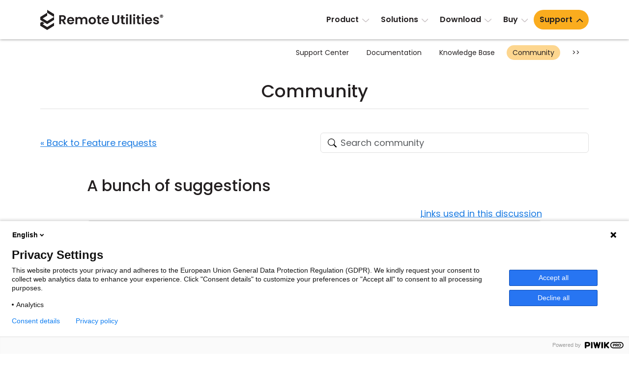

--- FILE ---
content_type: text/html; charset=UTF-8
request_url: https://www.remoteutilities.com/support/forums/forum2/19
body_size: 11283
content:
<!DOCTYPE html>
<html lang="en">
<head>
<meta charset="UTF-8">
<meta http-equiv="X-UA-Compatible" content="IE=edge">
<meta name="viewport" content="width=device-width, initial-scale=1">
<!-- The above 3 meta tags *must* come first in the head; any other head content must come *after* these tags -->
<title>A bunch of suggestions | Apr 08, 2011</title>
<meta name="robots" content="index, follow">
<link rel="canonical" href="https://www.remoteutilities.com/support/forums/forum2/19"><link rel="icon" href="/favicon.ico" type="image/x-icon">
<link rel="icon" href="/favicon.svg" type="image/svg+xml">
<!-- CSS -->
<script nonce="74c1b9b2646849acaa809257f0c7f2e09cc7b4aa92d4eeef1e3f667ef4730f2d" data-skip-moving="true">(function(w, d, n) {var cl = "bx-core";var ht = d.documentElement;var htc = ht ? ht.className : undefined;if (htc === undefined || htc.indexOf(cl) !== -1){return;}var ua = n.userAgent;if (/(iPad;)|(iPhone;)/i.test(ua)){cl += " bx-ios";}else if (/Windows/i.test(ua)){cl += ' bx-win';}else if (/Macintosh/i.test(ua)){cl += " bx-mac";}else if (/Linux/i.test(ua) && !/Android/i.test(ua)){cl += " bx-linux";}else if (/Android/i.test(ua)){cl += " bx-android";}cl += (/(ipad|iphone|android|mobile|touch)/i.test(ua) ? " bx-touch" : " bx-no-touch");cl += w.devicePixelRatio && w.devicePixelRatio >= 2? " bx-retina": " bx-no-retina";if (/AppleWebKit/.test(ua)){cl += " bx-chrome";}else if (/Opera/.test(ua)){cl += " bx-opera";}else if (/Firefox/.test(ua)){cl += " bx-firefox";}ht.className = htc ? htc + " " + cl : cl;})(window, document, navigator);</script>


<link href="/bitrix/js/ui/design-tokens/dist/ui.design-tokens.min.css?172055957423463" type="text/css"  rel="stylesheet">
<link href="/bitrix/js/ui/fonts/opensans/ui.font.opensans.min.css?16732664972320" type="text/css"  rel="stylesheet">
<link href="/bitrix/js/main/popup/dist/main.popup.bundle.min.css?176078639428056" type="text/css"  rel="stylesheet">
<link href="/bitrix/js/main/loader/dist/loader.bundle.min.css?15701733612029" type="text/css"  rel="stylesheet">
<link href="/bitrix/js/main/core/css/core_viewer.min.css?172055960658384" type="text/css"  rel="stylesheet">
<link href="/bitrix/cache/css/s2/rut2024/page_9d076e354b0e0b0e6499bc537898e25d/page_9d076e354b0e0b0e6499bc537898e25d_v1.css?176320328222295" type="text/css"  rel="stylesheet">
<link href="/bitrix/cache/css/s2/rut2024/template_229f0e74d2615e54e3a0024cabc2d919/template_229f0e74d2615e54e3a0024cabc2d919_v1.css?1764329613397149" type="text/css"  data-template-style="true" rel="stylesheet">







<!-- Scripts -->
<!-- Umami tracking code -->
<script nonce="74c1b9b2646849acaa809257f0c7f2e09cc7b4aa92d4eeef1e3f667ef4730f2d" data-skip-moving="true" defer src="https://cloud.umami.is/script.js" data-website-id="bc792955-52e0-499e-8da9-bb5d53a05a85"></script>
<!-- Umami tracking code -->
</head>
<body>
<!-- Piwik tracking code -->
<script nonce="74c1b9b2646849acaa809257f0c7f2e09cc7b4aa92d4eeef1e3f667ef4730f2d" data-skip-moving="true">
(function(window, document, dataLayerName, id) {
window[dataLayerName]=window[dataLayerName]||[],window[dataLayerName].push({start:(new Date).getTime(),event:"stg.start"});var scripts=document.getElementsByTagName('script')[0],tags=document.createElement('script');
function stgCreateCookie(a,b,c){var d="";if(c){var e=new Date;e.setTime(e.getTime()+24*c*60*60*1e3),d="; expires="+e.toUTCString();f="; SameSite=Strict"}document.cookie=a+"="+b+d+f+"; path=/"}
var isStgDebug=(window.location.href.match("stg_debug")||document.cookie.match("stg_debug"))&&!window.location.href.match("stg_disable_debug");stgCreateCookie("stg_debug",isStgDebug?1:"",isStgDebug?14:-1);
var qP=[];dataLayerName!=="dataLayer"&&qP.push("data_layer_name="+dataLayerName),isStgDebug&&qP.push("stg_debug");var qPString=qP.length>0?("?"+qP.join("&")):"";
tags.async=!0,tags.src="https://remoteutilities.containers.piwik.pro/"+id+".js"+qPString,scripts.parentNode.insertBefore(tags,scripts);
!function(a,n,i){a[n]=a[n]||{};for(var c=0;c<i.length;c++)!function(i){a[n][i]=a[n][i]||{},a[n][i].api=a[n][i].api||function(){var a=[].slice.call(arguments,0);"string"==typeof a[0]&&window[dataLayerName].push({event:n+"."+i+":"+a[0],parameters:[].slice.call(arguments,1)})}}(i[c])}(window,"ppms",["tm","cm"]);
})(window, document, 'dataLayer', '2b0766c4-e7bc-4cde-9dff-be1aa07086d8');
</script>
<!-- Piwik tracking code -->
<div id="page">
<header>
<nav class="navbar navbar-expand-lg" id="top-navbar">
<div class="container-md">
<div class="d-flex flex-grow-1 align-items-center justify-content-between">
<div class="logo">
<a class="navbar-brand" href="/"><img alt="remote control software" src="/bitrix/templates/rut2024/images/logo.svg" width="250" height="41"></a>
</div>
<div>
<a class="navbar-toggler" href="#top-mobile-menu" aria-controls="top-menu" aria-expanded="false" aria-label="Toggle navigation">
<span class="navbar-toggler-icon"></span>
</a>
<div class="collapse navbar-collapse" id="top-menu">
	<ul class="navbar-nav">
				<li class="nav-item dropdown"><a class="nav-link dropdown-toggle" href="/product/" role="button" data-bs-toggle="dropdown" aria-expanded="false">Product</a>
			<ul class="dropdown-menu d-grid cols-2 rows-5">
						<li class="nav-item"><a class="dropdown-item" href="/product/">Tour</a></li>
						<li class="nav-item"><a class="dropdown-item" href="/product/security.php">Security</a></li>
						<li class="nav-item"><a class="dropdown-item" href="/product/screenshots.php">Screenshots</a></li>
						<li class="nav-item"><a class="dropdown-item" href="/product/release-notes.php">Release Notes</a></li>
						<li class="nav-item col2"><a class="dropdown-item" href="/product/connection-modes.php">Connection Modes</a></li>
						<li class="nav-item col2"><a class="dropdown-item" href="/product/unattended-access.php">Unattended Access</a></li>
						<li class="nav-item col2"><a class="dropdown-item" href="/product/active-directory-support.php">Active Directory Support</a></li>
						<li class="nav-item col2"><a class="dropdown-item" href="/product/msi-configuration.php">MSI Configuration</a></li>
						<li class="nav-item col2"><a class="dropdown-item" href="/product/cloud-and-onpremise.php">Cloud & On-Premise</a></li>
			</ul></li>			<li class="nav-item dropdown"><a class="nav-link dropdown-toggle" href="/solutions/" role="button" data-bs-toggle="dropdown" aria-expanded="false">Solutions</a>
			<ul class="dropdown-menu">
						<li class="nav-item"><a class="dropdown-item" href="/solutions/remote-access-for-finance-and-banking.php">Finance and Banking</a></li>
						<li class="nav-item"><a class="dropdown-item" href="/solutions/remote-access-for-manufacturing-and-retail.php">Manufacturing and Retail</a></li>
						<li class="nav-item"><a class="dropdown-item" href="/solutions/remote-access-for-healthcare.php">Healthcare</a></li>
						<li class="nav-item"><a class="dropdown-item" href="/solutions/remote-access-for-education-and-govt.php">Education and Government</a></li>
						<li class="nav-item"><a class="dropdown-item" href="/solutions/remote-access-for-IT.php">Information technology</a></li>
			</ul></li>			<li class="nav-item dropdown"><a class="nav-link dropdown-toggle" href="/download/" role="button" data-bs-toggle="dropdown" aria-expanded="false">Download</a>
			<ul class="dropdown-menu">
						<li class="nav-item"><a class="dropdown-item" href="/download/">Windows</a></li>
						<li class="nav-item"><a class="dropdown-item" href="/download/mac.php">macOS</a></li>
						<li class="nav-item"><a class="dropdown-item" href="/download/linux.php">Linux</a></li>
						<li class="nav-item"><a class="dropdown-item" href="/download/mobile.php">iOS/Android</a></li>
			</ul></li>			<li class="nav-item dropdown"><a class="nav-link dropdown-toggle" href="/buy/" role="button" data-bs-toggle="dropdown" aria-expanded="false">Buy</a>
			<ul class="dropdown-menu dropdown-menu-lg-end">
						<li class="nav-item"><a class="dropdown-item" href="/buy/">Buy Online</a></li>
						<li class="nav-item"><a class="dropdown-item" href="/buy/license-assistant.php">License Assistant</a></li>
						<li class="nav-item"><a class="dropdown-item" href="/buy/request-quote.php">Request for Quote</a></li>
						<li class="nav-item"><a class="dropdown-item" href="/buy/upgrade-form.php">Upgrade Your License</a></li>
						<li class="nav-item"><a class="dropdown-item" href="/buy/sales-inquiry.php">Contact Sales</a></li>
			</ul></li>			<li class="nav-item dropdown selected"><a class="nav-link dropdown-toggle" href="/support/" role="button" data-bs-toggle="dropdown" aria-expanded="false">Support</a>
			<ul class="dropdown-menu dropdown-menu-lg-end d-grid cols-2 rows-4">
						<li class="nav-item"><a class="dropdown-item" href="/support/">Support Center</a></li>
						<li class="nav-item"><a class="dropdown-item" href="/support/docs/">Documentation</a></li>
						<li class="nav-item"><a class="dropdown-item" href="/support/kb/">Knowledge Base</a></li>
						<li class="nav-item selected"><a class="dropdown-item" href="/support/forums/">Community</a></li>
						<li class="nav-item col2"><a class="dropdown-item" href="/support/customer.php">Customer Area</a></li>
						<li class="nav-item col2"><a class="dropdown-item" href="/support/lostkey.php">Recover Lost Key</a></li>
						<li class="nav-item col2"><a class="dropdown-item" href="/support/free.php">Get Free License</a></li>
			</ul></li>	</ul>
	</div>
</div>
</div>
</div>
</nav>
	<nav class="d-none d-lg-block" id="section-navbar">
	<div class="container-lg">
	<ul class="nav justify-content-end">
			<li class="nav-link col0">
				<a href="/support/" class="nav-item">
				Support Center</a></li>
				<li class="nav-link col0">
				<a href="/support/docs/" class="nav-item">
				Documentation</a></li>
				<li class="nav-link col0">
				<a href="/support/kb/" class="nav-item">
				Knowledge Base</a></li>
				<li class="nav-link selected col0">
				<a href="/support/forums/" class="nav-item">
				Community</a></li>
					<li class="nav-link col0"><button class="btn-section-navbar-next" data-target=".col2">&gt;&gt;</button></li>
			<li class="nav-link col2 d-none"><button class="btn-section-navbar-prev" data-target=".col0">&lt;&lt;</button></li>
					<li class="nav-link d-none col2">
				<a href="/support/customer.php" class="nav-item">
				Customer Area</a></li>
				<li class="nav-link d-none col2">
				<a href="/support/lostkey.php" class="nav-item">
				Recover Lost Key</a></li>
				<li class="nav-link d-none col2">
				<a href="/support/free.php" class="nav-item">
				Get Free License</a></li>
			</ul>
	</div>
	</nav>
	</header>
<main>
	<div class="container-md">
	<h1 class="text-center">Community</h1>
	<hr class="h1">
	<div class="support-page forum">
<div class="row align-items-center gy-4 gy-sm-0 my-5">
<div class="col-sm-6 text-sm-end order-sm-2">
	<form action="/support/forums/search.php" class="searchbox">
	<div id="title-search"><label><input id="title-search-input" type="search" name="q" value="" autocomplete="off" class="form-control search secondary-border-color" placeholder="Search community" required="required"></label></div>
	</form>
	</div>
<div class="col-sm-6 order-sm-1">
<a href="/support/forums/forum2/">« Back to Feature requests</a>
</div>
</div>
<div class="row justify-content-center">
<div class="col-lg-10" itemtype="https://schema.org/DiscussionForumPosting" itemscope>
<meta itemprop="mainEntityOfPage" content="/support/forums/forum2/19">
<meta itemprop="url" content="/support/forums/forum2/19">
<h2 class="mt-0" itemprop="headline">
A bunch of suggestions</h2>
	<div class="text-end"><span class="link-dotted" data-bs-toggle="modal" data-bs-target="#urlsModal">Links used in this discussion</span></div>
	<div class="modal modal-lg fade" id="urlsModal" tabindex="-1" role="dialog" aria-labelledby="urlsModalLabel">
	<div class="modal-dialog" role="document">
	<div class="modal-content">
	<div class="modal-header">
	<h5 class="modal-title" id="urlsModalLabel">Links used in this discussion</h5>
	<button type="button" class="btn-close" data-bs-dismiss="modal" aria-label="Close"></button>
	</div>
	<div class="modal-body">
	<ol>
			<li><a class="text-break" href="//www.remote-utilities.com/support/forums/?PAGE_NAME=read&FID=2&TID=20" target="_blank" rel="noopener ugc">http://www.remote-utilities.com/support/forums/?PAGE_NAME=read&FID=2&TID=20</a></li>
			</ol>
	</div>
	</div>
	</div>
	</div>
	<!--FORUM_INNER-->
<!--MSG_46-->
<div id="message46">
<div class="card mb-3 forum-message" data-author-name="Genie au Travail">
<div class="card-header py-3">
	<div class="row align-items-center">
	<div class="col-sm-8 col-md-9">
	<div class="row">
<div class="col-auto forum-avatar">
<span class="bi bi-person-bounding-box fs-2"></span></div>
<div class="col">
<div itemprop="author" itemtype="https://schema.org/Person" itemscope><a class="text-decoration-none main-fg-color" href="/support/forums/user/527/" itemprop="url"><strong itemprop="name">Genie au Travail</strong></a>, 
	User		(<span itemprop="agentInteractionStatistic" itemtype="https://schema.org/InteractionCounter" itemscope><span itemprop="interactionType" content="https://schema.org/WriteAction">Posts:</span> <a href="/support/forums/user/527/post/all/"><span  itemprop="userInteractionCount">35</span></a></span>)
	</div>
<div itemprop="datePublished" content="2011-04-08T23:20:20-04:00">Apr 08, 2011 11:20:20 pm EDT</div>
</div>
</div>
	</div><div class="col-sm-4 col-md-3 text-sm-end">
	<a href="/support/kb/about-support-levels/" target="_blank" rel="noopener ugc">Support level:</a> <span class="badge text-bg-primary">Free or trial</span>
	</div>
	</div>
	</div>
<div class="card-body">
<div class="message-text" data-message-id="46" itemprop="text">
Here a bunch of suggestions ( in no particular order) to imrprove RUT &nbsp;<a href="/upload/main/smiles/5/icon_wink.gif" class="forum-image" itemscope itemtype="https://schema.org/ImageObject"><img alt="" itemprop="contentUrl" src="/upload/main/smiles/5/icon_wink.gif"><span itemprop="creator" itemtype="https://schema.org/Person" itemscope><meta itemprop="name" content="Genie au Travail"></span></a> :<br><br>- add the possibility to transfer the content of the clipboard (text, URL, file, image...) from the client side to the server side.<br><br>- The screen recorder with screenshots is good but with video recording it will be even better.<br><br>- A files/folders synchronization tool between the client and the server will be welcome. It will help to save time and bandwith.<br>This tool may be added to the file transfer mode.<br><br>- Add favorites to the file transfer mode. They will help to jump more quickly to the destination.<br><br>- Add a Users Manager on the server side. It will be used to set for each user a login, password and what services the user can access (example : view mode only).<br><br>Sorry for my english, I'am french &nbsp;<a href="/upload/main/smiles/5/icon_smile.gif" class="forum-image" itemscope itemtype="https://schema.org/ImageObject"><img alt="" itemprop="contentUrl" src="/upload/main/smiles/5/icon_smile.gif"><span itemprop="creator" itemtype="https://schema.org/Person" itemscope><meta itemprop="name" content="Genie au Travail"></span></a> &nbsp;<br><br>Cheers &nbsp;8)</div>
</div>
</div>
</div>
<!--MSG_47-->
<div id="message47" itemprop="comment" itemtype="https://schema.org/Comment" itemscope>
<div class="card border-success-subtle mb-3 forum-message" data-author-name="Conrad">
<div class="card-header border-success-subtle bg-success-subtle py-3">
<div class="row">
<div class="col-auto forum-avatar">
<img class="mt-1" alt="" src="/upload/forum/avatar/6da/2020_11_06_0000.png" width="64" height="64"></div>
<div class="col">
<div itemprop="author" itemtype="https://schema.org/Person" itemscope><a class="text-decoration-none main-fg-color" href="/support/forums/user/589/" itemprop="url"><strong itemprop="name">Conrad</strong></a>, 
	Support		(<span itemprop="agentInteractionStatistic" itemtype="https://schema.org/InteractionCounter" itemscope><span itemprop="interactionType" content="https://schema.org/WriteAction">Posts:</span> <a href="/support/forums/user/589/post/all/"><span  itemprop="userInteractionCount">3182</span></a></span>)
	</div>
<div itemprop="datePublished" content="2011-04-09T01:02:15-04:00">Apr 09, 2011 1:02:15 am EDT</div>
</div>
</div>
</div>
<div class="card-body">
<div class="message-text" data-message-id="47" itemprop="text">
Bonjour, Genie<br><br>Thank you for your suggestions. We'll split them up into several topics ("one suggestion - one topic") and will deal with them separately. <br><br>Stay tuned.<br><br>Thanks.</div>
</div>
</div>
</div>
<!--MSG_54-->
<div id="message54" itemprop="comment" itemtype="https://schema.org/Comment" itemscope>
<div class="card border-success-subtle mb-3 forum-message" data-author-name="Conrad">
<div class="card-header border-success-subtle bg-success-subtle py-3">
<div class="row">
<div class="col-auto forum-avatar">
<img class="mt-1" alt="" src="/upload/forum/avatar/6da/2020_11_06_0000.png" width="64" height="64"></div>
<div class="col">
<div itemprop="author" itemtype="https://schema.org/Person" itemscope><a class="text-decoration-none main-fg-color" href="/support/forums/user/589/" itemprop="url"><strong itemprop="name">Conrad</strong></a>, 
	Support		(<span itemprop="agentInteractionStatistic" itemtype="https://schema.org/InteractionCounter" itemscope><span itemprop="interactionType" content="https://schema.org/WriteAction">Posts:</span> <a href="/support/forums/user/589/post/all/"><span  itemprop="userInteractionCount">3182</span></a></span>)
	</div>
<div itemprop="datePublished" content="2011-04-09T11:49:09-04:00">Apr 09, 2011 11:49:09 am EDT</div>
</div>
</div>
</div>
<div class="card-body">
<div class="message-text" data-message-id="54" itemprop="text">
<blockquote><p>Genie au Travail wrote:<br>- Add favorites to the file transfer mode. They will help to jump more quickly to the destination.<br></p></blockquote>Already exists. See <a href="//www.remote-utilities.com/support/forums/?PAGE_NAME=read&amp;FID=2&amp;TID=20" target="_blank" rel="noopener ugc" >http://www.remote-utilities.com/support/forums/?PAGE_NAME=read&amp;FID=2&amp;TID=20</a></div>
</div>
</div>
</div>
<!--MSG_55-->
<div id="message55" itemprop="comment" itemtype="https://schema.org/Comment" itemscope>
<div class="card mb-3 forum-message" data-author-name="Genie au Travail">
<div class="card-header py-3">
	<div class="row align-items-center">
	<div class="col-sm-8 col-md-9">
	<div class="row">
<div class="col-auto forum-avatar">
<span class="bi bi-person-bounding-box fs-2"></span></div>
<div class="col">
<div itemprop="author" itemtype="https://schema.org/Person" itemscope><a class="text-decoration-none main-fg-color" href="/support/forums/user/527/" itemprop="url"><strong itemprop="name">Genie au Travail</strong></a>, 
	User		(<span itemprop="agentInteractionStatistic" itemtype="https://schema.org/InteractionCounter" itemscope><span itemprop="interactionType" content="https://schema.org/WriteAction">Posts:</span> <a href="/support/forums/user/527/post/all/"><span  itemprop="userInteractionCount">35</span></a></span>)
	</div>
<div itemprop="datePublished" content="2011-04-09T15:35:01-04:00">Apr 09, 2011 3:35:01 pm EDT</div>
</div>
</div>
	</div><div class="col-sm-4 col-md-3 text-sm-end">
	<a href="/support/kb/about-support-levels/" target="_blank" rel="noopener ugc">Support level:</a> <span class="badge text-bg-primary">Free or trial</span>
	</div>
	</div>
	</div>
<div class="card-body">
<div class="message-text" data-message-id="55" itemprop="text">
OK ! &nbsp;<a href="/upload/main/smiles/5/icon_smile.gif" class="forum-image" itemscope itemtype="https://schema.org/ImageObject"><img alt="" itemprop="contentUrl" src="/upload/main/smiles/5/icon_smile.gif"><span itemprop="creator" itemtype="https://schema.org/Person" itemscope><meta itemprop="name" content="Genie au Travail"></span></a></div>
</div>
</div>
</div>
<!--MSG_142-->
<div id="message142" itemprop="comment" itemtype="https://schema.org/Comment" itemscope>
<div class="card mb-3 forum-message" data-author-name="Khaibula Khaibulaev">
<div class="card-header py-3">
	<div class="row align-items-center">
	<div class="col-sm-8 col-md-9">
	<div class="row">
<div class="col-auto forum-avatar">
<span class="bi bi-person-bounding-box fs-2"></span></div>
<div class="col">
<div itemprop="author" itemtype="https://schema.org/Person" itemscope><a class="text-decoration-none main-fg-color" href="/support/forums/user/1139/" itemprop="url"><strong itemprop="name">Khaibula Khaibulaev</strong></a>, 
	User		(<span itemprop="agentInteractionStatistic" itemtype="https://schema.org/InteractionCounter" itemscope><span itemprop="interactionType" content="https://schema.org/WriteAction">Posts:</span> <a href="/support/forums/user/1139/post/all/"><span  itemprop="userInteractionCount">1</span></a></span>)
	</div>
<div itemprop="datePublished" content="2012-05-05T03:37:10-04:00">May 05, 2012 3:37:10 am EDT</div>
</div>
</div>
	</div><div class="col-sm-4 col-md-3 text-sm-end">
	<a href="/support/kb/about-support-levels/" target="_blank" rel="noopener ugc">Support level:</a> <span class="badge text-bg-primary">Free or trial</span>
	</div>
	</div>
	</div>
<div class="card-body">
<div class="message-text" data-message-id="142" itemprop="text">
nice job &nbsp;<a href="/upload/main/smiles/5/icon_smile.gif" class="forum-image" itemscope itemtype="https://schema.org/ImageObject"><img alt="" itemprop="contentUrl" src="/upload/main/smiles/5/icon_smile.gif"><span itemprop="creator" itemtype="https://schema.org/Person" itemscope><meta itemprop="name" content="Khaibula Khaibulaev"></span></a></div>
</div>
</div>
</div>
<!--MSG_252-->
<div id="message252" itemprop="comment" itemtype="https://schema.org/Comment" itemscope>
<div class="card mb-3 forum-message" data-author-name="nikkil">
<div class="card-header py-3">
	<div class="row align-items-center">
	<div class="col-sm-8 col-md-9">
	<div class="row">
<div class="col-auto forum-avatar">
<span class="bi bi-person-bounding-box fs-2"></span></div>
<div class="col">
<div itemprop="author" itemtype="https://schema.org/Person" itemscope><a class="text-decoration-none main-fg-color" href="/support/forums/user/1029/" itemprop="url"><strong itemprop="name">nikkil</strong></a>, 
	User		(<span itemprop="agentInteractionStatistic" itemtype="https://schema.org/InteractionCounter" itemscope><span itemprop="interactionType" content="https://schema.org/WriteAction">Posts:</span> <a href="/support/forums/user/1029/post/all/"><span  itemprop="userInteractionCount">46</span></a></span>)
	</div>
<div itemprop="datePublished" content="2012-12-02T18:40:45-05:00">Dec 02, 2012 6:40:45 pm EST</div>
</div>
</div>
	</div><div class="col-sm-4 col-md-3 text-sm-end">
	<a href="/support/kb/about-support-levels/" target="_blank" rel="noopener ugc">Support level:</a> <span class="badge text-bg-primary">Free or trial</span>
	</div>
	</div>
	</div>
<div class="card-body">
<div class="message-text" data-message-id="252" itemprop="text">
<blockquote><p>- Add favorites to the file transfer mode. They will help to jump more quickly to the destination. </p></blockquote>Very nice. I like that idea.</div>
</div>
</div>
</div>
	<div class="card mt-4 mb-5">
	<div class="card-body">
			<a href="/auth/?backurl=/support/forums/forum2/19">Submit a reply</a>
			</div>
	</div>
	<!--MSG_END_-->
	<!--FORUM_INNER_END-->
</div>
</div>
<div class="row justify-content-center">
<div class="col-lg-10">
<p class="mb-5" id="note1"><sup>*</sup> <small>Website time zone: America/New_York (UTC -5)</small></p>
</div>
</div></div>
	</div>
	</main>
<footer>
<div class="container-md">
<div class="row row1 pt-5 pb-lg-4">
<div class="col-lg-4">
<p class="logo"><a href="/"><img alt="remote control software" src="/bitrix/templates/rut2024/images/logo.svg" width="250" height="41"></a></p>
<p>Feature-rich and secure remote access software at an affordable price.</p>

<p class="ext-links">
<a href="https://x.com/remoteutilities" target="_blank" rel="noopener ugc"><img alt="" src="/images/footer/x.svg" width="30" height="30"></a>

<a href="https://www.facebook.com/RemoteUtilities" target="_blank" rel="noopener ugc"><img alt="" src="/images/footer/facebook.svg" width="30" height="30"></a>


<a href="https://www.linkedin.com/company/remoteutilities/" target="_blank" rel="noopener ugc"><img alt="" src="/images/footer/linkedin.svg" width="30" height="30"></a>

<a href="https://www.youtube.com/remoteutilities" target="_blank" rel="noopener ugc"><img alt="" src="/images/footer/youtube.svg" width="40" height="40"></a>

<a href="https://www.reddit.com/r/remoteutilities/" target="_blank" rel="noopener ugc"><img alt="" src="/images/footer/reddit.svg" width="34" height="34"></a>
</p>
</div>
<div class="col-lg-8 p-0 d-none d-lg-block">
<div class="row">
<div class="col-lg-3 d-none d-lg-block">
<h3>Product</h3>
<nav>
<ul class="list-unstyled">
<li><a href="/product/">Tour</a></li>
<li><a href="/product/security.php">Security</a></li>
<li><a href="/product/screenshots.php">Screenshots</a></li>
<li><a href="/support/docs/">Documentation</a></li>
<li><a href="/support/kb/">Knowledge Base</a></li>
<li><a href="/support/forums/">Community</a></li>
</ul>
</nav>
</div>
<div class="col-lg-3 d-none d-lg-block">
<h3>Downloads</h3>
<nav>
<ul class="list-unstyled">
<li><a href="/download/">Windows</a></li>
<li><a href="/download/mac.php">macOS</a></li>
<li><a href="/download/linux.php">Linux</a></li>
<li><a href="/download/mobile.php">iOS & Android</a></li>
<li><a href="/download/older-versions.php">Older versions</a></li>
<li><a href="/support/docs/installing-and-uninstalling/">Uninstall information</a></li>
</ul>
</nav>
</div>
<div class="col-lg-3 d-none d-lg-block">
<h3>Legal</h3>
<nav>
<ul class="list-unstyled">
<li><a href="/about/upgrade-policy.php">Upgrade policy</a></li>
<li><a href="/about/privacy-policy.php">Privacy policy</a></li>
<li><a href="/about/support-policy.php">Support policy</a></li>
<li><a href="/buy/money-back-guarantee.php">Refund policy</a></li>
<li><a href="/about/csa.php">CSA Guidelines</a></li>
	<li><a href="/about/hipaa.php">HIPAA</a></li>
	<li><a href="/about/eula.php">EULA</a></li>
</ul>
</nav>
</div>
	<div class="col-lg-3 d-none d-lg-block">
	<h3>Partners</h3>
	<nav>
	<ul class="list-unstyled">
			<li><a href="/partners/">Become a partner</a></li>
		<li><a href="/partners/pa.php">Partner Log In</a></li>
			</ul>
	</nav>
	</div>
	</div>
</div>
</div>
<nav class="d-lg-none">
<div class="row">
<div class="accordion p-0" id="accordion-bottom-menu">
<div class="accordion-item">
<h3 class="accordion-header">
<button class="accordion-button collapsed" type="button" data-bs-toggle="collapse" data-bs-target="#accordion-bottom-menu1" aria-expanded="false" aria-controls="accordion-bottom-menu1">Product</button>
</h3>
<div id="accordion-bottom-menu1" class="accordion-collapse collapse">
<div class="accordion-body">
<ul class="list-unstyled">
<li><a href="/product/">Tour</a></li>
<li><a href="/product/security.php">Security</a></li>
<li><a href="/product/screenshots.php">Screenshots</a></li>
<li><a href="/support/docs/">Documentation</a></li>
<li><a href="/support/kb/">Knowledge Base</a></li>
<li><a href="/support/forums/">Community</a></li>
</ul>
</div>
</div>
</div>
<div class="accordion-item">
<h3 class="accordion-header">
<button class="accordion-button collapsed" type="button" data-bs-toggle="collapse" data-bs-target="#accordion-bottom-menu2" aria-expanded="false" aria-controls="accordion-bottom-menu2">Downloads</button>
</h3>
<div id="accordion-bottom-menu2" class="accordion-collapse collapse">
<div class="accordion-body">
<ul class="list-unstyled">
<li><a href="/download/">Windows</a></li>
<li><a href="/download/mac.php">macOS</a></li>
<li><a href="/download/linux.php">Linux</a></li>
<li><a href="/download/mobile.php">iOS & Android</a></li>
<li><a href="/download/older-versions.php">Older versions</a></li>
<li><a href="/support/docs/installing-and-uninstalling/">Uninstall information</a></li>
</ul>
</div>
</div>
</div>
<div class="accordion-item"> 
<h3 class="accordion-header">
<button class="accordion-button collapsed" type="button" data-bs-toggle="collapse" data-bs-target="#accordion-bottom-menu3" aria-expanded="false" aria-controls="accordion-bottom-menu3">Legal</button>
</h3>
<div id="accordion-bottom-menu3" class="accordion-collapse collapse">
<div class="accordion-body">
<ul class="list-unstyled">
<li><a href="/about/upgrade-policy.php">Upgrade policy</a></li>
<li><a href="/about/privacy-policy.php">Privacy policy</a></li>
<li><a href="/about/support-policy.php">Support policy</a></li>
<li><a href="/buy/money-back-guarantee.php">Refund policy</a></li>
<li><a href="/about/csa.php">CSA Guidelines</a></li>
	<li><a href="/about/hipaa.php">HIPAA</a></li>
	<li><a href="/about/eula.php">EULA</a></li>
</ul>
</div>
</div>
</div>
<div class="accordion-item">
<h3 class="accordion-header">
<button class="accordion-button collapsed" type="button" data-bs-toggle="collapse" data-bs-target="#accordion-bottom-menu4" aria-expanded="false" aria-controls="accordion-bottom-menu4">About</button>
</h3>
<div id="accordion-bottom-menu4" class="accordion-collapse collapse">
<div class="accordion-body">
<ul class="list-unstyled">
<li><a href="/blog/">Blog</a></li>
<li><a href="/about/press-room.php">Press-room</a></li>
<li><a href="/about/write-review.php">Write a review</a></li>
<li><a href="/about/terms.php">Terms of service</a></li>
<li><a href="/about/">Contact us</a></li>
</ul>
</div>
</div>
</div>
	<div class="accordion-item">
	<h3 class="accordion-header">
	<button class="accordion-button collapsed" type="button" data-bs-toggle="collapse" data-bs-target="#accordion-bottom-menu5" aria-expanded="false" aria-controls="accordion-bottom-menu5">Partners</button>
	</h3>
	<div id="accordion-bottom-menu5" class="accordion-collapse collapse">
	<div class="accordion-body">
	<ul class="list-unstyled">
			<li><a href="/partners/">Become a partner</a></li>
		<li><a href="/partners/pa.php">Partner Log In</a></li>
			</ul>
	</div>
	</div>
	</div>
		<div class="accordion-item">
	<h3 class="accordion-header">
	<button class="accordion-button collapsed accordion-lang-item" type="button" data-bs-toggle="collapse" data-bs-target="#accordion-bottom-menu6" aria-expanded="false" aria-controls="accordion-bottom-menu6">Other languages <span class="bi bi-globe ms-2"></span> </button>
	</h3>
	<div id="accordion-bottom-menu6" class="accordion-collapse collapse">
	<div class="accordion-body">
	<ul class="list-unstyled">
		<li><a href="/" class="lang-link fw-bold">English</a></li>
				<li><a href="/ar/" class="lang-link">العربية</a></li>
						<li><a href="/cs/" class="lang-link">Čeština</a></li>
						<li><a href="/da/" class="lang-link">Dansk</a></li>
						<li><a href="/de/" class="lang-link">Deutsch</a></li>
						<li><a href="/el/" class="lang-link">Ελληνικά</a></li>
						<li><a href="/es/" class="lang-link">Español</a></li>
						<li><a href="/fr/" class="lang-link">Français</a></li>
						<li><a href="/he/" class="lang-link">עברית</a></li>
						<li><a href="/it/" class="lang-link">Italiano</a></li>
						<li><a href="/ja/" class="lang-link">日本語</a></li>
						<li><a href="/ko/" class="lang-link">한국어</a></li>
						<li><a href="/ms/" class="lang-link">Bahasa Melayu</a></li>
						<li><a href="/nl/" class="lang-link">Nederlands</a></li>
						<li><a href="/no/" class="lang-link">Norsk</a></li>
						<li><a href="/pl/" class="lang-link">Polski</a></li>
						<li><a href="/pt-BR/" class="lang-link">Português do Brasil</a></li>
						<li><a href="/pt-PT/" class="lang-link">Português</a></li>
						<li><a href="/sv/" class="lang-link">Svenska</a></li>
						<li><a href="/th/" class="lang-link">ไทย</a></li>
						<li><a href="/tr/" class="lang-link">Türkçe</a></li>
						<li><a href="/vi/" class="lang-link">Tiếng Việt</a></li>
						<li><a href="/zh-Hans/" class="lang-link">簡體中文</a></li>
						<li><a href="/zh-Hant/" class="lang-link">繁體中文</a></li>
				</ul>
	</div>
	</div>
	</div>
	</div>
</div>
</nav>
<div class="row row2 pb-4 d-none d-lg-flex">
<div class="col-lg-auto mb-4 mb-lg-0 d-none d-lg-block">
	<nav>
	<ul class="nav lang-menu">
	<li class="dropup"><span class="dropdown-toggle" data-bs-toggle="dropdown" role="button" aria-expanded="false"><span class="bi bi-globe me-1"></span> Other languages</span>
	<ul class="dropdown-menu multicols-lg-3" id="f-lang">
		<li><a href="/" class="lang-link fw-bold"><img src="/images/flags/svg/en.svg" alt="English" title="English" width="32" height="32"> <span>English</span></a></li>
				<li><a href="/ar/" class="lang-link"><img src="/images/flags/svg/ar.svg" alt="العربية" title="العربية"  width="32" height="32"> <span>العربية</span></a></li>
						<li><a href="/cs/" class="lang-link"><img src="/images/flags/svg/cs.svg" alt="Čeština" title="Čeština"  width="32" height="32"> <span>Čeština</span></a></li>
						<li><a href="/da/" class="lang-link"><img src="/images/flags/svg/da.svg" alt="Dansk" title="Dansk"  width="32" height="32"> <span>Dansk</span></a></li>
						<li><a href="/de/" class="lang-link"><img src="/images/flags/svg/de.svg" alt="Deutsch" title="Deutsch"  width="32" height="32"> <span>Deutsch</span></a></li>
						<li><a href="/el/" class="lang-link"><img src="/images/flags/svg/el.svg" alt="Ελληνικά" title="Ελληνικά"  width="32" height="32"> <span>Ελληνικά</span></a></li>
						<li><a href="/es/" class="lang-link"><img src="/images/flags/svg/es.svg" alt="Español" title="Español"  width="32" height="32"> <span>Español</span></a></li>
						<li><a href="/fr/" class="lang-link"><img src="/images/flags/svg/fr.svg" alt="Français" title="Français"  width="32" height="32"> <span>Français</span></a></li>
						<li><a href="/he/" class="lang-link"><img src="/images/flags/svg/he.svg" alt="עברית" title="עברית"  width="32" height="32"> <span>עברית</span></a></li>
						<li><a href="/it/" class="lang-link"><img src="/images/flags/svg/it.svg" alt="Italiano" title="Italiano"  width="32" height="32"> <span>Italiano</span></a></li>
						<li><a href="/ja/" class="lang-link"><img src="/images/flags/svg/ja.svg" alt="日本語" title="日本語"  width="32" height="32"> <span>日本語</span></a></li>
						<li><a href="/ko/" class="lang-link"><img src="/images/flags/svg/ko.svg" alt="한국어" title="한국어"  width="32" height="32"> <span>한국어</span></a></li>
						<li><a href="/ms/" class="lang-link"><img src="/images/flags/svg/ms.svg" alt="Bahasa Melayu" title="Bahasa Melayu"  width="32" height="32"> <span>Bahasa Melayu</span></a></li>
						<li><a href="/nl/" class="lang-link"><img src="/images/flags/svg/nl.svg" alt="Nederlands" title="Nederlands"  width="32" height="32"> <span>Nederlands</span></a></li>
						<li><a href="/no/" class="lang-link"><img src="/images/flags/svg/no.svg" alt="Norsk" title="Norsk"  width="32" height="32"> <span>Norsk</span></a></li>
						<li><a href="/pl/" class="lang-link"><img src="/images/flags/svg/pl.svg" alt="Polski" title="Polski"  width="32" height="32"> <span>Polski</span></a></li>
						<li><a href="/pt-BR/" class="lang-link"><img src="/images/flags/svg/pt-BR.svg" alt="Português do Brasil" title="Português do Brasil"  width="32" height="32"> <span>Português do Brasil</span></a></li>
						<li><a href="/pt-PT/" class="lang-link"><img src="/images/flags/svg/pt-PT.svg" alt="Português" title="Português"  width="32" height="32"> <span>Português</span></a></li>
						<li><a href="/sv/" class="lang-link"><img src="/images/flags/svg/sv.svg" alt="Svenska" title="Svenska"  width="32" height="32"> <span>Svenska</span></a></li>
						<li><a href="/th/" class="lang-link"><img src="/images/flags/svg/th.svg" alt="ไทย" title="ไทย"  width="32" height="32"> <span>ไทย</span></a></li>
						<li><a href="/tr/" class="lang-link"><img src="/images/flags/svg/tr.svg" alt="Türkçe" title="Türkçe"  width="32" height="32"> <span>Türkçe</span></a></li>
						<li><a href="/vi/" class="lang-link"><img src="/images/flags/svg/vi.svg" alt="Tiếng Việt" title="Tiếng Việt"  width="32" height="32"> <span>Tiếng Việt</span></a></li>
						<li><a href="/zh-Hans/" class="lang-link"><img src="/images/flags/svg/zh-Hans.svg" alt="簡體中文" title="簡體中文"  width="32" height="32"> <span>簡體中文</span></a></li>
						<li><a href="/zh-Hant/" class="lang-link"><img src="/images/flags/svg/zh-Hant.svg" alt="繁體中文" title="繁體中文"  width="32" height="32"> <span>繁體中文</span></a></li>
				</ul>
	</li>
	</ul>
	</nav>
	</div>
<div class="col-lg spelling-container text-lg-end">
</div>
</div>
</div>
<div class="row3 py-4">
<div class="container-md">
<nav id="bottom-menu" class="mb-4">
<ul class="nav vertical-bar justify-content-lg-center">
<li class="nav-item"><a class="nav-link" href="/blog/">Blog</a></li>
<li class="nav-item"><a class="nav-link" href="/about/press-room.php">Press-room</a></li>
<li class="nav-item"><a class="nav-link" href="/about/write-review.php">Write a review</a></li>
<li class="nav-item"><a class="nav-link" href="/about/terms.php">Terms of service</a></li>
<li class="nav-item"><a class="nav-link" href="/about/">Contact us</a></li>
</ul>
</nav>
<div class="text-center">
© 2010 - 2025 Remote Utilities and Remote Utilities logo are either registered trademarks or trademarks of Remote Utilities Pte. Ltd. in the United States and other countries. All rights reserved.</div>
</div>
</div>
</footer>
</div>
	<nav class="d-lg-none" id="top-mobile-menu">
	<ul>
				<li><a href="/product/">Product</a>
			<ul>
						<li><a href="/product/">Tour</a></li>
						<li><a href="/product/security.php">Security</a></li>
						<li><a href="/product/screenshots.php">Screenshots</a></li>
						<li><a href="/product/release-notes.php">Release Notes</a></li>
						<li><a href="/product/connection-modes.php">Connection Modes</a></li>
						<li><a href="/product/unattended-access.php">Unattended Access</a></li>
						<li><a href="/product/active-directory-support.php">Active Directory Support</a></li>
						<li><a href="/product/msi-configuration.php">MSI Configuration</a></li>
						<li><a href="/product/cloud-and-onpremise.php">Cloud & On-Premise</a></li>
			</ul></li>			<li><a href="/solutions/">Solutions</a>
			<ul>
						<li><a href="/solutions/remote-access-for-finance-and-banking.php">Finance and Banking</a></li>
						<li><a href="/solutions/remote-access-for-manufacturing-and-retail.php">Manufacturing and Retail</a></li>
						<li><a href="/solutions/remote-access-for-healthcare.php">Healthcare</a></li>
						<li><a href="/solutions/remote-access-for-education-and-govt.php">Education and Government</a></li>
						<li><a href="/solutions/remote-access-for-IT.php">Information technology</a></li>
			</ul></li>			<li><a href="/download/">Download</a>
			<ul>
						<li><a href="/download/">Windows</a></li>
						<li><a href="/download/mac.php">macOS</a></li>
						<li><a href="/download/linux.php">Linux</a></li>
						<li><a href="/download/mobile.php">iOS/Android</a></li>
			</ul></li>			<li><a href="/buy/">Buy</a>
			<ul>
						<li><a href="/buy/">Buy Online</a></li>
						<li><a href="/buy/license-assistant.php">License Assistant</a></li>
						<li><a href="/buy/request-quote.php">Request for Quote</a></li>
						<li><a href="/buy/upgrade-form.php">Upgrade Your License</a></li>
						<li><a href="/buy/sales-inquiry.php">Contact Sales</a></li>
			</ul></li>			<li class="selected"><a href="/support/">Support</a>
			<ul>
						<li><a href="/support/">Support Center</a></li>
						<li><a href="/support/docs/">Documentation</a></li>
						<li><a href="/support/kb/">Knowledge Base</a></li>
						<li class="selected"><a href="/support/forums/">Community</a></li>
						<li><a href="/support/customer.php">Customer Area</a></li>
						<li><a href="/support/lostkey.php">Recover Lost Key</a></li>
						<li><a href="/support/free.php">Get Free License</a></li>
			</ul></li>	</ul>
	</nav>
	
<!-- JSON-LD -->
<script nonce="74c1b9b2646849acaa809257f0c7f2e09cc7b4aa92d4eeef1e3f667ef4730f2d" type="application/ld+json">
{
	"@context": "https://schema.org",
	"@type": "Organization",
	"url": "https://www.remoteutilities.com/",
	"logo": "https://www.remoteutilities.com/bitrix/templates/rut2024/images/logo.svg"
}
</script>
<!-- End JSON-LD -->
<script nonce="74c1b9b2646849acaa809257f0c7f2e09cc7b4aa92d4eeef1e3f667ef4730f2d">if(!window.BX)window.BX={};if(!window.BX.message)window.BX.message=function(mess){if(typeof mess==='object'){for(let i in mess) {BX.message[i]=mess[i];} return true;}};</script>
<script nonce="74c1b9b2646849acaa809257f0c7f2e09cc7b4aa92d4eeef1e3f667ef4730f2d">(window.BX||top.BX).message({"JS_CORE_LOADING":"Loading...","JS_CORE_WINDOW_CLOSE":"Close","JS_CORE_WINDOW_EXPAND":"Expand","JS_CORE_WINDOW_NARROW":"Restore","JS_CORE_WINDOW_SAVE":"Save","JS_CORE_WINDOW_CANCEL":"Cancel","JS_CORE_H":"h","JS_CORE_M":"m","JS_CORE_S":"s","JS_CORE_NO_DATA":"- No data -","JSADM_AI_HIDE_EXTRA":"Hide extra items","JSADM_AI_ALL_NOTIF":"All notifications","JSADM_AUTH_REQ":"Authentication is required!","JS_CORE_WINDOW_AUTH":"Log In","JS_CORE_IMAGE_FULL":"Full size","JS_CORE_WINDOW_CONTINUE":"Continue"});</script><script nonce="74c1b9b2646849acaa809257f0c7f2e09cc7b4aa92d4eeef1e3f667ef4730f2d" src="/bitrix/js/main/core/core.min.js?1760786996229643"></script><script nonce="74c1b9b2646849acaa809257f0c7f2e09cc7b4aa92d4eeef1e3f667ef4730f2d">BX.Runtime.registerExtension({"name":"main.core","namespace":"BX","loaded":true});</script>
<script nonce="74c1b9b2646849acaa809257f0c7f2e09cc7b4aa92d4eeef1e3f667ef4730f2d">BX.setJSList(["\/bitrix\/js\/main\/core\/core_ajax.js","\/bitrix\/js\/main\/core\/core_promise.js","\/bitrix\/js\/main\/polyfill\/promise\/js\/promise.js","\/bitrix\/js\/main\/loadext\/loadext.js","\/bitrix\/js\/main\/loadext\/extension.js","\/bitrix\/js\/main\/polyfill\/promise\/js\/promise.js","\/bitrix\/js\/main\/polyfill\/find\/js\/find.js","\/bitrix\/js\/main\/polyfill\/includes\/js\/includes.js","\/bitrix\/js\/main\/polyfill\/matches\/js\/matches.js","\/bitrix\/js\/ui\/polyfill\/closest\/js\/closest.js","\/bitrix\/js\/main\/polyfill\/fill\/main.polyfill.fill.js","\/bitrix\/js\/main\/polyfill\/find\/js\/find.js","\/bitrix\/js\/main\/polyfill\/matches\/js\/matches.js","\/bitrix\/js\/main\/polyfill\/core\/dist\/polyfill.bundle.js","\/bitrix\/js\/main\/core\/core.js","\/bitrix\/js\/main\/polyfill\/intersectionobserver\/js\/intersectionobserver.js","\/bitrix\/js\/main\/lazyload\/dist\/lazyload.bundle.js","\/bitrix\/js\/main\/polyfill\/core\/dist\/polyfill.bundle.js","\/bitrix\/js\/main\/parambag\/dist\/parambag.bundle.js"]);
</script>
<script nonce="74c1b9b2646849acaa809257f0c7f2e09cc7b4aa92d4eeef1e3f667ef4730f2d">BX.Runtime.registerExtension({"name":"fx","namespace":"window","loaded":true});</script>
<script nonce="74c1b9b2646849acaa809257f0c7f2e09cc7b4aa92d4eeef1e3f667ef4730f2d">BX.Runtime.registerExtension({"name":"ui.design-tokens","namespace":"window","loaded":true});</script>
<script nonce="74c1b9b2646849acaa809257f0c7f2e09cc7b4aa92d4eeef1e3f667ef4730f2d">BX.Runtime.registerExtension({"name":"ui.fonts.opensans","namespace":"window","loaded":true});</script>
<script nonce="74c1b9b2646849acaa809257f0c7f2e09cc7b4aa92d4eeef1e3f667ef4730f2d">BX.Runtime.registerExtension({"name":"ls","namespace":"window","loaded":true});</script>
<script nonce="74c1b9b2646849acaa809257f0c7f2e09cc7b4aa92d4eeef1e3f667ef4730f2d">BX.Runtime.registerExtension({"name":"main.popup","namespace":"BX.Main","loaded":true});</script>
<script nonce="74c1b9b2646849acaa809257f0c7f2e09cc7b4aa92d4eeef1e3f667ef4730f2d">BX.Runtime.registerExtension({"name":"popup","namespace":"window","loaded":true});</script>
<script nonce="74c1b9b2646849acaa809257f0c7f2e09cc7b4aa92d4eeef1e3f667ef4730f2d">BX.Runtime.registerExtension({"name":"main.loader","namespace":"BX","loaded":true});</script>
<script nonce="74c1b9b2646849acaa809257f0c7f2e09cc7b4aa92d4eeef1e3f667ef4730f2d">BX.Runtime.registerExtension({"name":"loader","namespace":"window","loaded":true});</script>
<script nonce="74c1b9b2646849acaa809257f0c7f2e09cc7b4aa92d4eeef1e3f667ef4730f2d">(window.BX||top.BX).message({"DISK_MYOFFICE":false});(window.BX||top.BX).message({"JS_CORE_VIEWER_ACTIONPANEL_MORE":"More...","JS_CORE_VIEWER_AJAX_ACCESS_DENIED":"Insufficient permission to view file. Please try to refresh the page.","JS_CORE_VIEWER_AJAX_CONNECTION_FAILED":"Error opening file. Please try again later.","JS_CORE_VIEWER_AJAX_OPEN_NEW_TAB":"Open in a new window","JS_CORE_VIEWER_AJAX_PRINT":"Print","JS_CORE_VIEWER_CONVERT_TITLE":"Convert to #NEW_FORMAT#?","JS_CORE_VIEWER_CREATE_DESCR_SAVE_DOC_F":"You are currently editing a new document in one of the windows. Once you have finished, click \u0022#SAVE_AS_DOC#\u0022 to add the document to your Intranet.","JS_CORE_VIEWER_CREATE_IN_SERVICE":"Create using #SERVICE#","JS_CORE_VIEWER_DESCR_AUTHOR":"Author","JS_CORE_VIEWER_DESCR_LAST_MODIFY":"Last modified","JS_CORE_VIEWER_DESCR_PROCESS_SAVE_FILE_TO_OWN_FILES":"The file #NAME# is being saved to \u003Cbr\u003Eyour Drive","JS_CORE_VIEWER_DESCR_SAVE_FILE_TO_OWN_FILES":"The file #NAME# has been saved\u003Cbr\u003Eto \u0022My Drive\\Stored files\u0022","JS_CORE_VIEWER_DISABLE_EDIT_BY_PERM":"Author does not allow you to edit this document.","JS_CORE_VIEWER_DOCUMENT_IS_LOCKED_BY":"The document is locked for editing","JS_CORE_VIEWER_DOWNLOAD":"Download","JS_CORE_VIEWER_DOWNLOAD_B24_DESKTOP":"Download","JS_CORE_VIEWER_DOWNLOAD_B24_DESKTOP_FULL":"Download Application","JS_CORE_VIEWER_DOWNLOAD_DOCUMENT":"Download Document","JS_CORE_VIEWER_DOWNLOAD_TO_PC":"Download","JS_CORE_VIEWER_EDIT":"Edit","JS_CORE_VIEWER_EDIT_IN_LOCAL_SERVICE":"Edit on my computer","JS_CORE_VIEWER_EDIT_IN_LOCAL_SERVICE_SHORT":"Edit using #SERVICE#","JS_CORE_VIEWER_EDIT_IN_SERVICE":"Edit in #SERVICE#","JS_CORE_VIEWER_GO_TO_FILE":"Go to file","JS_CORE_VIEWER_HISTORY_ELEMENT":"History","JS_CORE_VIEWER_IFRAME_CANCEL":"Cancel","JS_CORE_VIEWER_IFRAME_CHOICE_SERVICE_EDIT":"Edit with","JS_CORE_VIEWER_IFRAME_CHOICE_SERVICE_EDIT_ACCEPT":"Apply","JS_CORE_VIEWER_IFRAME_CHOICE_SERVICE_EDIT_DECLINE":"Cancel","JS_CORE_VIEWER_IFRAME_CONVERT_ACCEPT":"Convert","JS_CORE_VIEWER_IFRAME_CONVERT_DECLINE":"Cancel","JS_CORE_VIEWER_IFRAME_CONVERT_TO_NEW_FORMAT":"The document will be converted to a new format (DOCX, XLSX or PPTX).","JS_CORE_VIEWER_IFRAME_CONVERT_TO_NEW_FORMAT_EX":"The document will be converted to format #NEW_FORMAT# because the current format #OLD_FORMAT# is outdated.","JS_CORE_VIEWER_IFRAME_DESCR_ERROR":"Cannot open file because your Google session has expired. Please open the file in Google Viewer and sign in.","JS_CORE_VIEWER_IFRAME_DESCR_SAVE_DOC":"Save the document?","JS_CORE_VIEWER_IFRAME_DESCR_SAVE_DOC_F":"You are currently editing this document in one of the windows. Once you have finished, click \u0022#SAVE_DOC#\u0022 to upload the document to your Intranet.","JS_CORE_VIEWER_IFRAME_DISCARD_DOC":"Cancel changes","JS_CORE_VIEWER_IFRAME_ERROR_COULD_NOT_VIEW":"Cannot open document view.","JS_CORE_VIEWER_IFRAME_ERROR_TITLE":"Cannot open document","JS_CORE_VIEWER_IFRAME_PROCESS_SAVE_DOC":"Save document","JS_CORE_VIEWER_IFRAME_SAVE_DOC":"Save","JS_CORE_VIEWER_IFRAME_SET_DEFAULT_SERVICE_EDIT":"Use for all files","JS_CORE_VIEWER_IFRAME_UPLOAD_DOC_TO_GOOGLE":"Upload document","JS_CORE_VIEWER_IFRAME_UPLOAD_NEW_VERSION_IN_COMMENT":"uploaded a new file version","JS_CORE_VIEWER_IFRAME_UPLOAD_NEW_VERSION_IN_COMMENT_F":"uploaded a new file version","JS_CORE_VIEWER_IFRAME_UPLOAD_NEW_VERSION_IN_COMMENT_M":"uploaded a new file version","JS_CORE_VIEWER_NOW_CREATING_IN_SERVICE":"Create document in #SERVICE#","JS_CORE_VIEWER_NOW_DOWNLOAD_FROM_SERVICE":"Download document from #SERVICE#","JS_CORE_VIEWER_NOW_EDITING_IN_SERVICE":"Edit in #SERVICE#","JS_CORE_VIEWER_OPEN_PDF_PREVIEW":"View PDF file","JS_CORE_VIEWER_OPEN_WITH_GVIEWER":"View file in Google Viewer","JS_CORE_VIEWER_SAVE":"Save","JS_CORE_VIEWER_SAVE_AS":"Save as","JS_CORE_VIEWER_SAVE_TO_OWN_FILES_MSGVER_1":"Save to Drive","JS_CORE_VIEWER_SERVICE_GOOGLE_DRIVE":"Google Docs","JS_CORE_VIEWER_SERVICE_LOCAL":"my computer","JS_CORE_VIEWER_SERVICE_LOCAL_INSTALL_DESKTOP_MSGVER_1":"To handle documents more efficiently on your computer and enjoy better user experience, install the desktop app and connect Bitrix24 Drive.","JS_CORE_VIEWER_SERVICE_MYOFFICE":"MyOffice","JS_CORE_VIEWER_SERVICE_OFFICE365":"Office 365","JS_CORE_VIEWER_SERVICE_SKYDRIVE":"MS Office Online","JS_CORE_VIEWER_SHOW_FILE_DIALOG_OAUTH_NOTICE":"Please log in to your \u003Ca id=\u0022bx-js-disk-run-oauth-modal\u0022 href=\u0022#\u0022\u003E#SERVICE#\u003C\/a\u003E account to view the file.","JS_CORE_VIEWER_THROUGH_LAST_VERSION":"Last version","JS_CORE_VIEWER_THROUGH_VERSION":"Version #NUMBER#","JS_CORE_VIEWER_TOO_BIG_FOR_VIEW":"This file is too large to be previewed.","JS_CORE_VIEWER_TRANSFORMATION_IN_PROCESS":"The document has been saved and is now being prepared for viewing.","JS_CORE_VIEWER_VIEW_ELEMENT":"View"});</script>
<script nonce="74c1b9b2646849acaa809257f0c7f2e09cc7b4aa92d4eeef1e3f667ef4730f2d">BX.Runtime.registerExtension({"name":"viewer","namespace":"window","loaded":true});</script>
<script nonce="74c1b9b2646849acaa809257f0c7f2e09cc7b4aa92d4eeef1e3f667ef4730f2d">(window.BX||top.BX).message({"LANGUAGE_ID":"en","FORMAT_DATE":"MM\/DD\/YYYY","FORMAT_DATETIME":"MM\/DD\/YYYY HH:MI:SS","COOKIE_PREFIX":"BITRIX_SM","SERVER_TZ_OFFSET":"-18000","UTF_MODE":"Y","SITE_ID":"s2","SITE_DIR":"\/","USER_ID":"","SERVER_TIME":1764915075,"USER_TZ_OFFSET":0,"USER_TZ_AUTO":"Y","bitrix_sessid":"8804babee218ddda7afecc4ad5b6301e"});</script><script nonce="74c1b9b2646849acaa809257f0c7f2e09cc7b4aa92d4eeef1e3f667ef4730f2d"  src="/bitrix/cache/js/s2/rut2024/kernel_main/kernel_main_v1.js?1763292614160955"></script>
<script nonce="74c1b9b2646849acaa809257f0c7f2e09cc7b4aa92d4eeef1e3f667ef4730f2d" src="/bitrix/js/main/core/core_ls.min.js?17393626782683"></script>
<script nonce="74c1b9b2646849acaa809257f0c7f2e09cc7b4aa92d4eeef1e3f667ef4730f2d" src="/bitrix/js/main/popup/dist/main.popup.bundle.min.js?176320323867480"></script>
<script nonce="74c1b9b2646849acaa809257f0c7f2e09cc7b4aa92d4eeef1e3f667ef4730f2d" src="/bitrix/js/main/loader/dist/loader.bundle.min.js?17205596064392"></script>
<script nonce="74c1b9b2646849acaa809257f0c7f2e09cc7b4aa92d4eeef1e3f667ef4730f2d" src="/bitrix/js/main/core/core_viewer.min.js?176078699699239"></script>
<script nonce="74c1b9b2646849acaa809257f0c7f2e09cc7b4aa92d4eeef1e3f667ef4730f2d">BX.setJSList(["\/bitrix\/js\/main\/utils.js","\/bitrix\/js\/main\/core\/core_fx.js","\/bitrix\/js\/main\/session.js","\/bitrix\/js\/main\/pageobject\/dist\/pageobject.bundle.js","\/bitrix\/js\/main\/core\/core_window.js","\/bitrix\/js\/main\/core\/core_dd.js","\/bitrix\/js\/main\/date\/main.date.js","\/bitrix\/js\/main\/core\/core_date.js","\/bitrix\/components\/bitrix\/forum.interface\/templates\/.default\/script.js","\/bitrix\/templates\/rut2024\/components\/bitrix\/forum\/.default\/script.js","\/bitrix\/templates\/rut2024\/components\/bitrix\/forum\/.default\/bitrix\/forum.topic.read\/.default\/script.js","\/bitrix\/components\/bitrix\/search.title\/script.js","\/bitrix\/templates\/rut2024\/components\/bitrix\/search.title\/search.title\/script.js","\/bitrix\/templates\/rut2024\/js\/jquery-3.7.1.min.js","\/bitrix\/templates\/rut2024\/bootstrap\/5.3.3\/js\/bootstrap.bundle.min.js","\/js\/mmenu.js\/mmenu.js","\/js\/jquery.fancybox\/jquery.fancybox-1.3.4.pack.js","\/js\/wysibb\/jquery.wysibb.min.js","\/js\/jquery.toc\/jquery.toc.min.js","\/js\/spelling.min.js","\/bitrix\/templates\/rut2024\/script.min.js"]);</script>
<script nonce="74c1b9b2646849acaa809257f0c7f2e09cc7b4aa92d4eeef1e3f667ef4730f2d">BX.setCSSList(["\/bitrix\/templates\/rut2024\/components\/bitrix\/forum\/.default\/themes\/blue\/style.css","\/bitrix\/templates\/rut2024\/components\/bitrix\/forum\/.default\/styles\/additional.css","\/bitrix\/templates\/rut2024\/components\/bitrix\/forum\/.default\/style.css","\/bitrix\/templates\/rut2024\/components\/bitrix\/search.title\/search.title\/style.css","\/bitrix\/templates\/rut2024\/bootstrap\/5.3.3\/css\/bootstrap.min.css","\/bitrix\/templates\/rut2024\/fonts\/bootstrap-icons\/bootstrap-icons.min.css","\/js\/mmenu.js\/mmenu.css","\/js\/jquery.fancybox\/jquery.fancybox-1.3.4.min.css","\/bitrix\/templates\/rut2024\/styles.css","\/bitrix\/templates\/rut2024\/template_styles.css"]);</script>
<script nonce="74c1b9b2646849acaa809257f0c7f2e09cc7b4aa92d4eeef1e3f667ef4730f2d" src="https://challenges.cloudflare.com/turnstile/v0/api.js" async defer></script>



<script nonce="74c1b9b2646849acaa809257f0c7f2e09cc7b4aa92d4eeef1e3f667ef4730f2d">
const SITE_LANG = 'en';
const SITE_PATH = '';
</script>
<script nonce="74c1b9b2646849acaa809257f0c7f2e09cc7b4aa92d4eeef1e3f667ef4730f2d"  src="/bitrix/cache/js/s2/rut2024/template_c8cd0ccb6932e8d448febc78b8aa1f58/template_c8cd0ccb6932e8d448febc78b8aa1f58_v1.js?1764416824303484"></script>
<script nonce="74c1b9b2646849acaa809257f0c7f2e09cc7b4aa92d4eeef1e3f667ef4730f2d"  src="/bitrix/cache/js/s2/rut2024/page_a373ea33a8552c778bbaff70e92c4230/page_a373ea33a8552c778bbaff70e92c4230_v1.js?176320328227647"></script>

<script nonce="74c1b9b2646849acaa809257f0c7f2e09cc7b4aa92d4eeef1e3f667ef4730f2d">
//<![CDATA[
	if (phpVars == null || typeof(phpVars) != "object")
	{
		var phpVars = {
			'ADMIN_THEME_ID': '.default',
			'titlePrefix': 'remoteutilities.com - '};
	}
	phpVars['isAuthorized'] = 'N';
	if (typeof oText != "object")
	{
		var oText = {};
	}
	oText['wait_window'] = 'Loading...';
//]]>
window.oForumForm = {};
</script>
<script nonce="74c1b9b2646849acaa809257f0c7f2e09cc7b4aa92d4eeef1e3f667ef4730f2d">
BX.ready(function(){
		new JCTitleSearch({
				'AJAX_PAGE' : '/bitrix/urlrewrite.php?SEF_APPLICATION_CUR_PAGE_URL=%2Fsupport%2Fforums%2Fforum2%2F19',
				'CONTAINER_ID': 'title-search',
				'INPUT_ID': 'title-search-input',
				'MIN_QUERY_LEN': 2
		});
});
</script>

<script nonce="74c1b9b2646849acaa809257f0c7f2e09cc7b4aa92d4eeef1e3f667ef4730f2d">
	window.fAddSId = function(n)
	{
		if (typeof n == "string") n += (n.indexOf("?") < 0 ? "?" : "&") + "sessid=" + BX.bitrix_sessid();
		else if (BX.type.isDomNode(n)) n.href += (n.href.indexOf("?") < 0 ? "?" : "&") + "sessid=" + BX.bitrix_sessid();
		return n;
	}
</script>
<script nonce="74c1b9b2646849acaa809257f0c7f2e09cc7b4aa92d4eeef1e3f667ef4730f2d">
if (typeof oText != "object") {
	var oText = {};
}
oText['cdt'] = 'This will irreversibly delete the topic. Continue?';
oText['cdm'] = 'The message will be irreversibly deleted. Continue?';
oText['cdms'] = 'This will irreversibly delete the messages. Continue?';
oText['no_data'] = 'No messages has been selected. Please select messages.';
oText['no_action'] = 'No action selected. Please select an action.';
oText['quote_text'] = 'wrote';
oText['show'] = 'Show';
oText['hide'] = 'Hide';
oText['wait'] = 'Please wait...';
if (typeof phpVars != "object") {
	var phpVars = {};
}
phpVars.bitrix_sessid = '8804babee218ddda7afecc4ad5b6301e';
if (typeof oForum != "object") {
	var oForum = {};
}
oForum.page_number = 1;
oForum.topic_read_url = '/support/forums/forum2/19';
$(function() {
	$('.alert-dismissible').delay(3000).fadeOut();
});
</script><script defer src="https://static.cloudflareinsights.com/beacon.min.js/vcd15cbe7772f49c399c6a5babf22c1241717689176015" integrity="sha512-ZpsOmlRQV6y907TI0dKBHq9Md29nnaEIPlkf84rnaERnq6zvWvPUqr2ft8M1aS28oN72PdrCzSjY4U6VaAw1EQ==" nonce="74c1b9b2646849acaa809257f0c7f2e09cc7b4aa92d4eeef1e3f667ef4730f2d" data-cf-beacon='{"version":"2024.11.0","token":"175a14d385734136aec1faf5618c4dba","server_timing":{"name":{"cfCacheStatus":true,"cfEdge":true,"cfExtPri":true,"cfL4":true,"cfOrigin":true,"cfSpeedBrain":true},"location_startswith":null}}' crossorigin="anonymous"></script>
</body>
</html>

--- FILE ---
content_type: image/svg+xml
request_url: https://www.remoteutilities.com/images/flags/svg/en.svg
body_size: 95
content:
<svg xmlns="http://www.w3.org/2000/svg"  viewBox="0 0 48 48" width="48px" height="48px"><path fill="#ECEFF1" d="M1.998 10H45.998V37H1.998z"/><path fill="#F44336" d="M2 10H46V13H2zM2 16H46V19H2zM2 22H46V25H2zM2 28H46V31H2zM2 34H46V37H2z"/><path fill="#3F51B5" d="M2 10H23V25H2z"/><g><path fill="#FFF" d="M4.25 12L4.713 12.988 5.75 13.146 5 13.916 5.178 15 4.25 14.488 3.322 15 3.5 13.916 2.75 13.146 3.787 12.988zM8.25 12L8.713 12.988 9.75 13.146 9 13.916 9.178 15 8.25 14.488 7.322 15 7.5 13.916 6.75 13.146 7.787 12.988zM12.25 12L12.713 12.988 13.75 13.146 13 13.916 13.178 15 12.25 14.488 11.322 15 11.5 13.916 10.75 13.146 11.787 12.988zM16.25 12L16.713 12.988 17.75 13.146 17 13.916 17.178 15 16.25 14.488 15.322 15 15.5 13.916 14.75 13.146 15.787 12.988zM20 12L20.463 12.988 21.5 13.146 20.75 13.916 20.928 15 20 14.488 19.072 15 19.25 13.916 18.5 13.146 19.537 12.988zM4.25 20L4.713 20.988 5.75 21.146 5 21.916 5.178 23 4.25 22.488 3.322 23 3.5 21.916 2.75 21.146 3.787 20.988zM8.25 20L8.713 20.988 9.75 21.146 9 21.916 9.178 23 8.25 22.488 7.322 23 7.5 21.916 6.75 21.146 7.787 20.988zM12.25 20L12.713 20.988 13.75 21.146 13 21.916 13.178 23 12.25 22.488 11.322 23 11.5 21.916 10.75 21.146 11.787 20.988zM16.25 20L16.713 20.988 17.75 21.146 17 21.916 17.178 23 16.25 22.488 15.322 23 15.5 21.916 14.75 21.146 15.787 20.988zM20 20L20.463 20.988 21.5 21.146 20.75 21.916 20.928 23 20 22.488 19.072 23 19.25 21.916 18.5 21.146 19.537 20.988zM5.25 16L5.713 16.988 6.75 17.146 6 17.916 6.178 19 5.25 18.488 4.322 19 4.5 17.916 3.75 17.146 4.787 16.988zM9.25 16L9.713 16.988 10.75 17.146 10 17.916 10.178 19 9.25 18.488 8.322 19 8.5 17.916 7.75 17.146 8.787 16.988zM13.25 16L13.713 16.988 14.75 17.146 14 17.916 14.178 19 13.25 18.488 12.322 19 12.5 17.916 11.75 17.146 12.787 16.988zM17.25 16L17.713 16.988 18.75 17.146 18 17.916 18.178 19 17.25 18.488 16.322 19 16.5 17.916 15.75 17.146 16.787 16.988zM21 16L21.463 16.988 22.5 17.146 21.75 17.916 21.928 19 21 18.488 20.072 19 20.25 17.916 19.5 17.146 20.537 16.988z"/></g></svg>

--- FILE ---
content_type: image/svg+xml
request_url: https://www.remoteutilities.com/images/flags/svg/vi.svg
body_size: -273
content:
<svg xmlns="http://www.w3.org/2000/svg"  viewBox="0 0 48 48" width="48px" height="48px"><path fill="#d32f2f" d="M2 9H46V39H2z"/><path fill="#ffeb3b" d="M27.056 25.592L32 22 25.889 22 24 16.188 22.111 22 16 22 20.944 25.592 19.056 31.405 24 27.812 28.944 31.405z"/></svg>

--- FILE ---
content_type: image/svg+xml
request_url: https://www.remoteutilities.com/images/flags/svg/th.svg
body_size: -343
content:
<svg xmlns="http://www.w3.org/2000/svg"  viewBox="0 0 48 48" width="48px" height="48px"><path fill="#d50000" d="M2 9H46V39H2z"/><path fill="#eceff1" d="M2 14H46V34H2z"/><path fill="#1a237e" d="M2 19H46V29H2z"/></svg>

--- FILE ---
content_type: image/svg+xml
request_url: https://www.remoteutilities.com/images/flags/svg/pt-BR.svg
body_size: -243
content:
<svg xmlns="http://www.w3.org/2000/svg"  viewBox="0 0 48 48" width="48px" height="48px"><path fill="#4CAF50" d="M2 9H46V39H2z"/><path fill="#FFEB3B" d="M42 24L24 36 6 24 24 12z"/><path fill="#3F51B5" d="M24 17A7 7 0 1 0 24 31A7 7 0 1 0 24 17Z"/><path fill="#FFF" d="M17.805,20.748c-0.339,0.644-0.576,1.347-0.7,2.089c2.254-0.28,8.381-0.562,13.534,3.372C30.87,25.514,31,24.772,31,24c0,0,0-0.004,0-0.006C26.058,20.646,20.658,20.51,17.805,20.748z"/></svg>

--- FILE ---
content_type: image/svg+xml
request_url: https://www.remoteutilities.com/images/flags/svg/zh-Hans.svg
body_size: -138
content:
<svg xmlns="http://www.w3.org/2000/svg"  viewBox="0 0 48 48" width="48px" height="48px"><path fill="#FF3D00" d="M2 9L2 24 2 39 46 39 46 24 46 9z"/><path fill="#FFEB3B" d="M10 13.49L11.181 17.24 15 17.24 11.91 19.367 13.09 23 10 20.755 6.91 23 8.09 19.367 5 17.24 8.819 17.24zM17.474 10.976L17.828 12.101 18.974 12.101 18.047 12.737 18.401 13.828 17.474 13.154 16.547 13.828 16.901 12.737 15.974 12.101 17.12 12.101zM17.5 24L17.854 25.125 19 25.125 18.073 25.762 18.427 26.853 17.5 26.179 16.573 26.853 16.927 25.762 16 25.125 17.146 25.125zM21.5 15L21.854 16.125 23 16.125 22.073 16.762 22.427 17.853 21.5 17.179 20.573 17.853 20.927 16.762 20 16.125 21.146 16.125zM21.5 20L21.854 21.125 23 21.125 22.073 21.762 22.427 22.853 21.5 22.179 20.573 22.853 20.927 21.762 20 21.125 21.146 21.125z"/></svg>

--- FILE ---
content_type: image/svg+xml
request_url: https://www.remoteutilities.com/images/flags/svg/ko.svg
body_size: 289
content:
<svg xmlns="http://www.w3.org/2000/svg"  viewBox="0 0 48 48" width="48px" height="48px"><path fill="#f5f5f5" d="M2,10h44v30H2V10z"/><path fill="#263238" d="M9.4 17.6H17.4V18.3H9.4z" transform="rotate(-57.016 13.39 17.965)"/><path fill="#263238" d="M9.9 30.1H10.700000000000001V38.1H9.9z" transform="rotate(-32.934 10.278 34.086)"/><path fill="#263238" d="M35.8 12.9H36.599999999999994V21H35.8z" transform="rotate(-33.112 36.177 16.925)"/><path fill="#263238" d="M7.8 16.6H15.8V17.3H7.8z" transform="rotate(-57.016 11.833 16.951)"/><path fill="#263238" d="M35.4 17.9H36.1V21.599999999999998H35.4z" transform="rotate(-32.965 35.796 19.773)"/><path fill="#263238" d="M36.9 31.9H40.6V32.6H36.9z" transform="rotate(-57.016 38.797 32.27)"/><path fill="#263238" d="M12.6 33H13.299999999999999V36.7H12.6z" transform="rotate(-33.039 13.01 34.891)"/><path fill="#263238" d="M38.5 15.9H39.2V19.6H38.5z" transform="rotate(-33.238 38.923 17.743)"/><path fill="#263238" d="M33.8 29.9H37.5V30.599999999999998H33.8z" transform="rotate(-57.016 35.684 30.243)"/><path fill="#263238" d="M35.4 30.9H39.1V31.7H35.4z" transform="rotate(-56.886 37.242 31.256)"/><path fill="#263238" d="M33.1 14.3H33.800000000000004V18H33.1z" transform="rotate(-33.217 33.437 16.136)"/><path fill="#263238" d="M34.6 35.5H38.300000000000004V36.2H34.6z" transform="rotate(-57.344 36.44 35.908)"/><path fill="#263238" d="M10.3 29.4H11.100000000000001V33.1H10.3z" transform="rotate(-32.765 10.648 31.258)"/><path fill="#263238" d="M36.2 12.3H36.900000000000006V16H36.2z" transform="rotate(-33.269 36.548 14.107)"/><path fill="#263238" d="M31.5 33.5H35.2V34.3H31.5z" transform="rotate(-56.886 33.312 33.877)"/><path fill="#263238" d="M33 34.5H36.7V35.3H33z" transform="rotate(-57.222 34.878 34.889)"/><path fill="#263238" d="M6.2 15.6H14.3V16.4H6.2z" transform="rotate(-56.845 10.264 15.938)"/><path fill="#263238" d="M13 28H13.7V36H13z" transform="rotate(-32.948 13.39 32.058)"/><path fill="#f44336" d="M20,29c2.2,0,4-1.8,4-4s1.8-4,4-4s4,1.8,4,4c0-4.4-3.6-8-8-8s-8,3.6-8,8C16,27.2,17.8,29,20,29z"/><path fill="#3949ab" d="M28,21c-2.2,0-4,1.8-4,4s-1.8,4-4,4s-4-1.8-4-4c0,4.4,3.6,8,8,8s8-3.6,8-8C32,22.8,30.2,21,28,21z"/></svg>

--- FILE ---
content_type: image/svg+xml
request_url: https://www.remoteutilities.com/images/flags/svg/pl.svg
body_size: -292
content:
<svg xmlns="http://www.w3.org/2000/svg"  viewBox="0 0 48 48" width="48px" height="48px"><path fill="#F44336" d="M2 24H46V39H2z"/><path fill="#ECEFF1" d="M2 9H46V24H2z"/></svg>

--- FILE ---
content_type: image/svg+xml
request_url: https://www.remoteutilities.com/images/footer/reddit.svg
body_size: 932
content:
<svg xmlns="http://www.w3.org/2000/svg"  viewBox="0 0 50 50" width="40px" height="40px"><path d="M 29 3 C 28.0625 3 27.164063 3.382813 26.5 4 C 25.835938 4.617188 25.363281 5.433594 25 6.40625 C 24.355469 8.140625 24.085938 10.394531 24.03125 13.03125 C 19.234375 13.179688 14.820313 14.421875 11.28125 16.46875 C 10.214844 15.46875 8.855469 14.96875 7.5 14.96875 C 6.089844 14.96875 4.675781 15.511719 3.59375 16.59375 C 1.425781 18.761719 1.425781 22.238281 3.59375 24.40625 L 3.84375 24.65625 C 3.3125 26.035156 3 27.488281 3 29 C 3 33.527344 5.566406 37.585938 9.5625 40.4375 C 13.558594 43.289063 19.007813 45 25 45 C 30.992188 45 36.441406 43.289063 40.4375 40.4375 C 44.433594 37.585938 47 33.527344 47 29 C 47 27.488281 46.6875 26.035156 46.15625 24.65625 L 46.40625 24.40625 C 48.574219 22.238281 48.574219 18.761719 46.40625 16.59375 C 45.324219 15.511719 43.910156 14.96875 42.5 14.96875 C 41.144531 14.96875 39.785156 15.46875 38.71875 16.46875 C 35.195313 14.433594 30.800781 13.191406 26.03125 13.03125 C 26.09375 10.546875 26.363281 8.46875 26.875 7.09375 C 27.164063 6.316406 27.527344 5.757813 27.875 5.4375 C 28.222656 5.117188 28.539063 5 29 5 C 29.460938 5 29.683594 5.125 30.03125 5.40625 C 30.378906 5.6875 30.785156 6.148438 31.3125 6.6875 C 32.253906 7.652344 33.695313 8.714844 36.09375 8.9375 C 36.539063 11.238281 38.574219 13 41 13 C 43.75 13 46 10.75 46 8 C 46 5.25 43.75 3 41 3 C 38.605469 3 36.574219 4.710938 36.09375 6.96875 C 34.3125 6.796875 33.527344 6.109375 32.75 5.3125 C 32.300781 4.851563 31.886719 4.3125 31.3125 3.84375 C 30.738281 3.375 29.9375 3 29 3 Z M 41 5 C 42.667969 5 44 6.332031 44 8 C 44 9.667969 42.667969 11 41 11 C 39.332031 11 38 9.667969 38 8 C 38 6.332031 39.332031 5 41 5 Z M 25 15 C 30.609375 15 35.675781 16.613281 39.28125 19.1875 C 42.886719 21.761719 45 25.226563 45 29 C 45 32.773438 42.886719 36.238281 39.28125 38.8125 C 35.675781 41.386719 30.609375 43 25 43 C 19.390625 43 14.324219 41.386719 10.71875 38.8125 C 7.113281 36.238281 5 32.773438 5 29 C 5 25.226563 7.113281 21.761719 10.71875 19.1875 C 14.324219 16.613281 19.390625 15 25 15 Z M 7.5 16.9375 C 8.203125 16.9375 8.914063 17.148438 9.53125 17.59375 C 7.527344 19.03125 5.886719 20.769531 4.75 22.71875 C 3.582031 21.296875 3.660156 19.339844 5 18 C 5.714844 17.285156 6.609375 16.9375 7.5 16.9375 Z M 42.5 16.9375 C 43.390625 16.9375 44.285156 17.285156 45 18 C 46.339844 19.339844 46.417969 21.296875 45.25 22.71875 C 44.113281 20.769531 42.472656 19.03125 40.46875 17.59375 C 41.085938 17.148438 41.796875 16.9375 42.5 16.9375 Z M 17 22 C 14.800781 22 13 23.800781 13 26 C 13 28.199219 14.800781 30 17 30 C 19.199219 30 21 28.199219 21 26 C 21 23.800781 19.199219 22 17 22 Z M 33 22 C 30.800781 22 29 23.800781 29 26 C 29 28.199219 30.800781 30 33 30 C 35.199219 30 37 28.199219 37 26 C 37 23.800781 35.199219 22 33 22 Z M 17 24 C 18.117188 24 19 24.882813 19 26 C 19 27.117188 18.117188 28 17 28 C 15.882813 28 15 27.117188 15 26 C 15 24.882813 15.882813 24 17 24 Z M 33 24 C 34.117188 24 35 24.882813 35 26 C 35 27.117188 34.117188 28 33 28 C 31.882813 28 31 27.117188 31 26 C 31 24.882813 31.882813 24 33 24 Z M 34.15625 33.84375 C 34.101563 33.851563 34.050781 33.859375 34 33.875 C 33.683594 33.9375 33.417969 34.144531 33.28125 34.4375 C 33.28125 34.4375 32.757813 35.164063 31.4375 36 C 30.117188 36.835938 28.058594 37.6875 25 37.6875 C 21.941406 37.6875 19.882813 36.835938 18.5625 36 C 17.242188 35.164063 16.71875 34.4375 16.71875 34.4375 C 16.492188 34.082031 16.066406 33.90625 15.65625 34 C 15.332031 34.082031 15.070313 34.316406 14.957031 34.632813 C 14.84375 34.945313 14.894531 35.292969 15.09375 35.5625 C 15.09375 35.5625 15.863281 36.671875 17.46875 37.6875 C 19.074219 38.703125 21.558594 39.6875 25 39.6875 C 28.441406 39.6875 30.925781 38.703125 32.53125 37.6875 C 34.136719 36.671875 34.90625 35.5625 34.90625 35.5625 C 35.207031 35.273438 35.296875 34.824219 35.128906 34.441406 C 34.960938 34.058594 34.574219 33.820313 34.15625 33.84375 Z"/></svg>

--- FILE ---
content_type: image/svg+xml
request_url: https://www.remoteutilities.com/images/flags/svg/zh-Hant.svg
body_size: -200
content:
<svg xmlns="http://www.w3.org/2000/svg"  viewBox="0 0 48 48" width="48px" height="48px"><path fill="#ff3d00" d="M2 9H46V39H2z"/><path fill="#311b92" d="M2 9H24V25H2z"/><path fill="#fff" d="M15.993,17.802L19,17l-3.007-0.802L18.196,14l-3.005,0.809L16,11.804l-2.198,2.203L13,11 l-0.802,3.007L10,11.804l0.809,3.005L7.804,14l2.203,2.198L7,17l3.007,0.802L7.804,20l3.005-0.809L10,22.196l2.198-2.203L13,23 l0.802-3.007L16,22.196l-0.809-3.005L18.196,20L15.993,17.802z"/><path fill="#311b92" d="M13 14A3 3 0 1 0 13 20A3 3 0 1 0 13 14Z"/><path fill="#fff" d="M13 15A2 2 0 1 0 13 19A2 2 0 1 0 13 15Z"/></svg>

--- FILE ---
content_type: image/svg+xml
request_url: https://www.remoteutilities.com/bitrix/templates/rut2024/images/logo.svg
body_size: 1401
content:
<?xml version="1.0" encoding="UTF-8"?>
<svg width="598" height="98.1" version="1.1" viewBox="0 0 598 98.1" xmlns="http://www.w3.org/2000/svg"><style type="text/css">.st0{fill-rule:evenodd;clip-rule:evenodd;fill:#FFFFFF;}
	.st1{fill:#FFFFFF;}
	.st2{fill-rule:evenodd;clip-rule:evenodd;fill:#231F20;}
	.st3{fill:#231F20;}</style><g transform="translate(-19.7,-11.9)"><polygon class="st2" points="53 11.9 86.4 32.4 86.4 46.7 53 26.1"/><polygon class="st2" points="31.2 53.8 53 40.4 53 26.1 19.7 46.7 19.7 60.9 53 81.5 86.4 60.9 86.4 46.7 53 67.2"/><polygon class="st2" points="40.1 76.9 28.5 69.8 19.7 75.2 19.7 75.2 19.7 89.5 53 110 86.4 89.5 86.4 75.2 53 95.7 31.3 82.3"/><path class="st3" d="m134.6 82-9.7-17.1h-4.2v17.1h-8.8v-43.9h16.5c3.4 0 6.3 0.6 8.7 1.8s4.2 2.8 5.4 4.8 1.8 4.3 1.8 6.8c0 2.9-0.8 5.5-2.5 7.8s-4.2 3.9-7.5 4.8l10.5 17.9zm-13.9-23.7h7.4c2.4 0 4.2-0.6 5.3-1.7 1.2-1.2 1.8-2.8 1.8-4.8s-0.6-3.6-1.8-4.7-3-1.7-5.3-1.7h-7.4z"/><path class="st3" d="m184.4 67.2h-25.5c0.2 2.5 1.1 4.5 2.6 5.9 1.6 1.4 3.5 2.1 5.7 2.1 3.3 0 5.6-1.4 7-4.2h9.5c-1 3.4-2.9 6.1-5.8 8.3s-6.4 3.2-10.5 3.2c-3.4 0-6.4-0.7-9-2.2-2.7-1.5-4.7-3.6-6.2-6.3s-2.2-5.9-2.2-9.4c0-3.6 0.7-6.8 2.2-9.5s3.5-4.8 6.2-6.3c2.6-1.5 5.7-2.2 9.1-2.2 3.3 0 6.3 0.7 8.9 2.1s4.7 3.5 6.1 6.1 2.2 5.6 2.2 9c-0.1 1.3-0.1 2.4-0.3 3.4zm-8.9-5.9c0-2.3-0.9-4.1-2.5-5.4-1.6-1.4-3.5-2-5.9-2-2.2 0-4 0.7-5.5 2s-2.4 3.2-2.7 5.5h16.6z"/><path class="st3" d="m244.7 50.6c2.6 2.6 3.9 6.3 3.9 11v20.4h-8.8v-19.3c0-2.7-0.7-4.8-2.1-6.3s-3.3-2.2-5.7-2.2-4.3 0.7-5.7 2.2-2.1 3.5-2.1 6.3v19.3h-8.8v-19.3c0-2.7-0.7-4.8-2.1-6.3-1.4-1.4-3.3-2.2-5.7-2.2s-4.4 0.7-5.8 2.2c-1.4 1.4-2.1 3.5-2.1 6.3v19.3h-8.8v-34.9h8.8v4.2c1.1-1.5 2.6-2.6 4.4-3.5 1.8-0.8 3.7-1.3 5.9-1.3 2.7 0 5.2 0.6 7.3 1.7 2.1 1.2 3.8 2.8 5 4.9 1.1-2 2.8-3.6 4.9-4.8 2.2-1.2 4.5-1.8 7-1.8 4.4 0.1 7.9 1.4 10.5 4.1z"/><path class="st3" d="m263.4 80.3c-2.7-1.5-4.8-3.6-6.3-6.3s-2.3-5.9-2.3-9.4c0-3.6 0.8-6.7 2.4-9.4s3.7-4.8 6.4-6.3 5.8-2.2 9.1-2.2c3.4 0 6.4 0.7 9.1 2.2s4.9 3.6 6.4 6.3c1.6 2.7 2.4 5.9 2.4 9.4 0 3.6-0.8 6.7-2.4 9.4s-3.8 4.8-6.5 6.3-5.8 2.2-9.2 2.2c-3.4 0.1-6.4-0.7-9.1-2.2zm13.6-6.6c1.4-0.8 2.5-1.9 3.4-3.5 0.8-1.6 1.3-3.4 1.3-5.7 0-3.3-0.9-5.9-2.6-7.6-1.7-1.8-3.9-2.7-6.4-2.7s-4.6 0.9-6.3 2.7-2.5 4.3-2.5 7.6 0.8 5.9 2.5 7.6c1.7 1.8 3.7 2.7 6.3 2.7 1.4 0.1 2.9-0.3 4.3-1.1z"/><path class="st3" d="m307.4 54.4v16.9c0 1.2 0.3 2 0.9 2.5s1.5 0.8 2.9 0.8h4.1v7.4h-5.5c-7.4 0-11.1-3.6-11.1-10.8v-16.8h-4.2v-7.2h4.2v-8.6h8.9v8.6h7.8v7.2z"/><path class="st3" d="m353.7 67.2h-25.5c0.2 2.5 1.1 4.5 2.6 5.9 1.6 1.4 3.5 2.1 5.7 2.1 3.3 0 5.6-1.4 7-4.2h9.5c-1 3.4-2.9 6.1-5.8 8.3s-6.4 3.2-10.5 3.2c-3.4 0-6.4-0.7-9-2.2-2.7-1.5-4.7-3.6-6.2-6.3s-2.2-5.9-2.2-9.4c0-3.6 0.7-6.8 2.2-9.5s3.5-4.8 6.2-6.3c2.6-1.5 5.7-2.2 9.1-2.2 3.3 0 6.3 0.7 8.9 2.1s4.7 3.5 6.1 6.1 2.2 5.6 2.2 9c-0.1 1.3-0.1 2.4-0.3 3.4zm-8.9-5.9c0-2.3-0.9-4.1-2.5-5.4-1.6-1.4-3.5-2-5.9-2-2.2 0-4 0.7-5.5 2s-2.4 3.2-2.7 5.5h16.6z"/><path class="st3" d="m377.7 38.1v27.2c0 3 0.8 5.3 2.3 6.8 1.6 1.6 3.7 2.4 6.5 2.4 2.9 0 5.1-0.8 6.6-2.4 1.6-1.6 2.3-3.8 2.3-6.8v-27.2h8.9v27.1c0 3.7-0.8 6.9-2.4 9.5s-3.8 4.5-6.5 5.8-5.7 2-9 2-6.2-0.6-8.9-2c-2.7-1.3-4.8-3.2-6.3-5.8-1.6-2.6-2.3-5.7-2.3-9.5v-27.1z"/><path class="st3" d="m423.1 54.4v16.9c0 1.2 0.3 2 0.9 2.5s1.5 0.8 2.9 0.8h4.1v7.4h-5.5c-7.4 0-11.1-3.6-11.1-10.8v-16.8h-4.2v-7.2h4.2v-8.6h8.9v8.6h7.8v7.2z"/><path class="st3" d="m437.9 41.5c-1-1-1.5-2.2-1.5-3.7s0.5-2.7 1.5-3.7 2.3-1.5 3.9-1.5 2.8 0.5 3.9 1.5c1 1 1.5 2.2 1.5 3.7s-0.5 2.7-1.5 3.7-2.3 1.5-3.9 1.5-2.9-0.5-3.9-1.5zm8.2 5.6v34.9h-8.8v-34.9z"/><path class="st3" d="m463.6 35.4v46.6h-8.8v-46.6z"/><path class="st3" d="m472.9 41.5c-1-1-1.5-2.2-1.5-3.7s0.5-2.7 1.5-3.7 2.3-1.5 3.9-1.5 2.8 0.5 3.9 1.5c1 1 1.5 2.2 1.5 3.7s-0.5 2.7-1.5 3.7-2.3 1.5-3.9 1.5-2.9-0.5-3.9-1.5zm8.2 5.6v34.9h-8.8v-34.9z"/><path class="st3" d="m500 54.4v16.9c0 1.2 0.3 2 0.9 2.5s1.5 0.8 2.9 0.8h4.1v7.4h-5.5c-7.4 0-11.1-3.6-11.1-10.8v-16.8h-4.3v-7.2h4.2v-8.6h8.9v8.6h7.8v7.2z"/><path class="st3" d="m514.8 41.5c-1-1-1.5-2.2-1.5-3.7s0.5-2.7 1.5-3.7 2.3-1.5 3.9-1.5 2.8 0.5 3.9 1.5c1 1 1.5 2.2 1.5 3.7s-0.5 2.7-1.5 3.7-2.3 1.5-3.9 1.5-2.9-0.5-3.9-1.5zm8.2 5.6v34.9h-8.8v-34.9z"/><path class="st3" d="m563.8 67.2h-25.5c0.2 2.5 1.1 4.5 2.6 5.9 1.6 1.4 3.5 2.1 5.7 2.1 3.3 0 5.6-1.4 7-4.2h9.5c-1 3.4-2.9 6.1-5.8 8.3s-6.4 3.2-10.5 3.2c-3.4 0-6.4-0.7-9-2.2-2.7-1.5-4.7-3.6-6.2-6.3s-2.2-5.9-2.2-9.4c0-3.6 0.7-6.8 2.2-9.5s3.5-4.8 6.2-6.3c2.6-1.5 5.7-2.2 9.1-2.2 3.3 0 6.3 0.7 8.9 2.1s4.7 3.5 6.1 6.1 2.2 5.6 2.2 9c0 1.3-0.1 2.4-0.3 3.4zm-8.8-5.9c0-2.3-0.9-4.1-2.5-5.4-1.6-1.4-3.5-2-5.9-2-2.2 0-4 0.7-5.5 2s-2.4 3.2-2.7 5.5h16.6z"/><path class="st3" d="m576.2 81c-2.3-1-4.1-2.4-5.4-4.2s-2-3.7-2.2-5.9h8.9c0.2 1.3 0.8 2.5 2 3.3 1.2 0.9 2.6 1.3 4.3 1.3s3-0.3 3.9-1 1.4-1.5 1.4-2.6-0.6-2-1.7-2.5c-1.2-0.6-3-1.2-5.5-1.9-2.6-0.6-4.7-1.3-6.4-2s-3.1-1.7-4.3-3.1-1.8-3.2-1.8-5.6c0-1.9 0.6-3.7 1.7-5.3s2.7-2.9 4.8-3.8 4.5-1.4 7.3-1.4c4.2 0 7.5 1 9.9 3.1 2.5 2.1 3.8 4.9 4.1 8.4h-8.4c-0.1-1.4-0.7-2.5-1.7-3.3s-2.4-1.2-4.1-1.2c-1.6 0-2.8 0.3-3.7 0.9s-1.3 1.4-1.3 2.5c0 1.2 0.6 2.1 1.8 2.7s3 1.2 5.5 1.9c2.5 0.6 4.6 1.3 6.2 2s3 1.7 4.2 3.1 1.8 3.3 1.9 5.6c0 2-0.6 3.8-1.7 5.4s-2.7 2.8-4.8 3.7-4.5 1.4-7.3 1.4c-2.8 0.1-5.4-0.5-7.6-1.5z"/><path class="st3" d="m613.9 36c1.2 0.7 2.1 1.6 2.8 2.8s1 2.5 1 4.1c0 1.5-0.3 2.8-1 4s-1.6 2.1-2.8 2.8-2.5 1-4 1-2.8-0.3-4-1-2.1-1.6-2.8-2.8-1-2.5-1-4 0.3-2.9 1-4.1 1.6-2.1 2.8-2.8 2.5-1 4-1 2.8 0.4 4 1zm0.2 11.1c1.1-1.1 1.6-2.5 1.6-4.3s-0.5-3.2-1.6-4.3-2.5-1.6-4.2-1.6c-1.8 0-3.2 0.5-4.2 1.6-1.1 1.1-1.6 2.5-1.6 4.3s0.5 3.2 1.6 4.3 2.5 1.6 4.2 1.6c1.8 0 3.2-0.5 4.2-1.6zm-1.1-4.3c-0.3 0.4-0.6 0.7-1.1 0.9l1.9 3h-2.9l-1.6-2.8h-0.2v2.8h-2.5v-7.8h3.9c0.9 0 1.5 0.2 2.1 0.7 0.5 0.5 0.8 1.1 0.8 1.9 0 0.4-0.2 0.9-0.4 1.3zm-3.9-0.7h1.2c0.2 0 0.3 0 0.4-0.1s0.2-0.2 0.2-0.4c0-0.4-0.2-0.6-0.6-0.6h-1.2z"/></g></svg>


--- FILE ---
content_type: image/svg+xml
request_url: https://www.remoteutilities.com/images/flags/svg/pt-PT.svg
body_size: 19719
content:
<svg xmlns="http://www.w3.org/2000/svg"  viewBox="0 0 48 48" width="48px" height="48px"><path fill="#ff3d00" d="M2 9L2 24 2 39 46 39 46 24 46 9z"/><path fill="#2e7d32" d="M2 9L2 24 2 39 20 39 20 24 20 9z"/><path fill="#ff0" d="M26.235,28.905c-2.404-0.072-13.429-6.927-13.505-8.019l0.609-1.011c1.094,1.583,12.365,8.249,13.472,8.013L26.235,28.905"/><path d="M26.235,28.927C26.235,28.927,26.235,28.927,26.235,28.927c-1.282-0.038-4.915-1.98-7.638-3.63c-2.808-1.702-5.849-3.808-5.89-4.41c0-0.005,0.001-0.009,0.003-0.013l0.609-1.011c0.004-0.007,0.011-0.011,0.019-0.011c0.008,0,0.015,0.003,0.019,0.01c0.56,0.811,3.781,2.936,6.724,4.682c3.472,2.06,6.234,3.425,6.724,3.322c0.009-0.002,0.018,0.002,0.023,0.009c0.005,0.007,0.006,0.017,0.002,0.025l-0.574,1.014C26.253,28.921,26.245,28.927,26.235,28.927z M12.753,20.891c0.056,0.503,2.517,2.335,5.868,4.367c2.708,1.642,6.316,3.571,7.601,3.623l0.547-0.966c-0.694,0.034-3.839-1.629-6.71-3.333c-2.913-1.729-6.1-3.83-6.717-4.667L12.753,20.891z"/><path fill="#ff0" d="M13.211,19.737c-0.216,0.578,2.877,2.483,6.598,4.737c3.721,2.254,6.929,3.647,7.167,3.447c0.015-0.026,0.117-0.201,0.108-0.2c-0.045,0.067-0.153,0.088-0.322,0.039c-1.005-0.289-3.627-1.488-6.874-3.449c-3.247-1.962-6.072-3.769-6.511-4.537c-0.031-0.053-0.052-0.15-0.048-0.226l-0.011,0l-0.093,0.163L13.211,19.737L13.211,19.737L13.211,19.737z M26.292,28.936c-0.041,0.074-0.117,0.076-0.261,0.06c-0.899-0.099-3.628-1.421-6.857-3.346c-3.757-2.24-6.86-4.282-6.524-4.815l0.092-0.161l0.018,0.006c-0.303,0.904,6.124,4.565,6.502,4.798c3.719,2.295,6.854,3.635,7.131,3.287L26.292,28.936L26.292,28.936L26.292,28.936z"/><path d="M26.144,29.028c-0.034,0-0.073-0.004-0.116-0.008c-0.917-0.101-3.676-1.447-6.866-3.35c-4.263-2.542-6.406-4.072-6.551-4.678c-0.016-0.066-0.009-0.123,0.02-0.169l0.091-0.16c0.005-0.009,0.016-0.014,0.027-0.01l0.018,0.006c0.006,0.002,0.011,0.006,0.013,0.011c0.003,0.005,0.003,0.012,0.001,0.018c-0.1,0.3,0.577,1.299,6.241,4.623c0.129,0.076,0.217,0.127,0.252,0.149c3.671,2.265,6.832,3.63,7.101,3.292c0.007-0.009,0.021-0.012,0.031-0.005c0.01,0.007,0.013,0.02,0.007,0.03l-0.101,0.173L26.31,28.95C26.275,29.01,26.22,29.028,26.144,29.028z M12.726,20.746l-0.057,0.1c-0.023,0.037-0.028,0.081-0.015,0.135c0.143,0.593,2.279,2.114,6.531,4.649c3.185,1.899,5.937,3.243,6.848,3.343c0.141,0.015,0.205,0.012,0.239-0.049l0.001-0.002l0.058-0.1c-0.031,0.008-0.069,0.012-0.113,0.012c-0.784,0-3.627-1.278-6.968-3.34c-0.035-0.022-0.122-0.073-0.251-0.148C14.837,22.906,12.729,21.36,12.726,20.746z M26.903,27.96c-0.588,0-3.61-1.348-7.106-3.466c-4.004-2.426-6.823-4.188-6.607-4.764c0-0.001,0.001-0.002,0.001-0.002l0.013-0.026l0.094-0.164c0.004-0.007,0.012-0.011,0.02-0.011l0.011,0c0.006,0,0.012,0.003,0.016,0.007c0.004,0.005,0.006,0.011,0.006,0.017c-0.004,0.069,0.016,0.162,0.045,0.213c0.465,0.813,3.719,2.847,6.503,4.529c3.053,1.844,5.766,3.13,6.869,3.447c0.148,0.042,0.256,0.032,0.297-0.03c0.003-0.005,0.009-0.009,0.015-0.01c0.009-0.001,0.018,0.003,0.023,0.01c0.01,0.015,0.012,0.017-0.095,0.203l-0.012,0.021c-0.001,0.002-0.003,0.004-0.005,0.006C26.974,27.953,26.944,27.96,26.903,27.96z M13.231,19.747c-0.21,0.589,3.402,2.777,6.589,4.708c3.823,2.316,6.901,3.618,7.138,3.452l0.01-0.017c0.021-0.037,0.039-0.069,0.053-0.094c-0.065,0.023-0.156,0.019-0.267-0.012c-1.105-0.318-3.823-1.605-6.88-3.451c-2.788-1.684-6.049-3.723-6.519-4.545c-0.025-0.043-0.043-0.11-0.049-0.173L13.231,19.747z"/><path fill="#ff0" d="M20.022,21.547c2.406-0.019,5.376-0.328,7.085-1.006l-0.368-0.596c-1.01,0.557-3.996,0.923-6.737,0.978c-3.242-0.03-5.53-0.33-6.677-1.097l-0.348,0.635C15.085,21.349,17.244,21.538,20.022,21.547"/><path d="M20.022,21.57L20.022,21.57c-2.783-0.009-4.934-0.194-7.054-1.088c-0.006-0.002-0.01-0.007-0.013-0.013c-0.002-0.006-0.002-0.013,0.002-0.018l0.348-0.635c0.003-0.006,0.008-0.01,0.015-0.011c0.006-0.002,0.013,0,0.018,0.003c1.068,0.714,3.186,1.061,6.665,1.093c2.477-0.05,5.639-0.376,6.726-0.975c0.011-0.006,0.024-0.002,0.03,0.008l0.368,0.596c0.003,0.006,0.004,0.013,0.002,0.019c-0.002,0.006-0.007,0.011-0.013,0.014c-1.803,0.716-4.845,0.99-7.092,1.008L20.022,21.57z M13.009,20.45c2.105,0.882,4.245,1.066,7.012,1.075c0,0,0.001,0,0.001,0c2.232-0.018,5.251-0.288,7.052-0.994l-0.343-0.554c-1.111,0.596-4.26,0.921-6.729,0.97c-3.467-0.032-5.587-0.377-6.669-1.087L13.009,20.45z"/><path fill="#ff0" d="M27.206,20.555c-0.059,0.094-1.173,0.477-2.815,0.759c-1.113,0.169-2.565,0.314-4.378,0.315c-1.722,0.002-3.128-0.12-4.193-0.264c-1.724-0.269-2.613-0.644-2.942-0.776c0.031-0.062,0.052-0.106,0.082-0.164c0.947,0.375,1.84,0.602,2.887,0.762c1.058,0.143,2.447,0.267,4.16,0.265c1.804-0.002,3.24-0.157,4.347-0.321c1.684-0.271,2.603-0.619,2.733-0.78L27.206,20.555L27.206,20.555L27.206,20.555z M26.883,19.95c-0.182,0.146-1.092,0.467-2.692,0.722c-1.068,0.152-2.425,0.289-4.16,0.291c-1.648,0.002-2.994-0.109-4.018-0.258c-1.625-0.211-2.489-0.593-2.801-0.704c0.031-0.053,0.063-0.106,0.095-0.16c0.243,0.122,1.077,0.459,2.724,0.691c1.012,0.143,2.361,0.25,4,0.248c1.726-0.002,3.068-0.141,4.129-0.292c1.608-0.22,2.473-0.63,2.605-0.733L26.883,19.95L26.883,19.95L26.883,19.95z"/><path d="M19.979,21.652c-1.462,0-2.862-0.089-4.162-0.264c-1.668-0.26-2.572-0.626-2.912-0.763L12.87,20.61c-0.006-0.002-0.011-0.007-0.013-0.013c-0.002-0.006-0.002-0.013,0.001-0.018c0.013-0.025,0.024-0.047,0.034-0.069c0.015-0.031,0.03-0.061,0.048-0.096c0.005-0.01,0.018-0.015,0.029-0.011c0.907,0.36,1.796,0.594,2.882,0.761c1.302,0.176,2.69,0.265,4.125,0.265c0.011,0,0.021,0,0.032,0c1.474-0.001,2.895-0.107,4.343-0.321c1.663-0.267,2.59-0.612,2.718-0.772c0.005-0.006,0.011-0.009,0.02-0.009c0.007,0.001,0.014,0.005,0.018,0.011l0.119,0.204c0.004,0.007,0.004,0.016,0,0.023c-0.001,0.002-0.002,0.003-0.003,0.004c-0.091,0.113-1.239,0.492-2.828,0.766c-1.369,0.208-2.843,0.314-4.381,0.316C20.002,21.652,19.99,21.652,19.979,21.652z M12.91,20.577l0.013,0.005c0.339,0.137,1.239,0.501,2.901,0.76c1.297,0.175,2.696,0.264,4.155,0.264c0.011,0,0.023,0,0.034,0c1.536-0.001,3.007-0.107,4.374-0.315c1.626-0.28,2.677-0.647,2.791-0.74l-0.095-0.164c-0.184,0.164-1.039,0.495-2.724,0.765c-1.451,0.215-2.874,0.32-4.35,0.322c-1.451,0.002-2.849-0.088-4.164-0.265c-1.082-0.166-1.969-0.399-2.873-0.756c-0.014,0.027-0.026,0.051-0.038,0.076C12.926,20.545,12.918,20.56,12.91,20.577z M19.998,20.985c-1.446,0-2.824-0.089-3.987-0.258c-1.438-0.187-2.273-0.504-2.674-0.656c-0.051-0.02-0.095-0.036-0.131-0.049c-0.006-0.002-0.011-0.007-0.014-0.014s-0.002-0.013,0.002-0.019c0.031-0.054,0.063-0.107,0.095-0.16c0.006-0.01,0.019-0.014,0.03-0.009c0.142,0.071,0.939,0.438,2.717,0.689c0.802,0.113,2.137,0.248,3.959,0.248c0.013,0,0.025,0,0.038,0c1.879-0.002,3.254-0.168,4.126-0.292c1.538-0.211,2.439-0.607,2.594-0.728c0.005-0.004,0.012-0.006,0.018-0.004c0.006,0.001,0.012,0.005,0.015,0.011l0.117,0.194c0.002,0.004,0.003,0.008,0.003,0.008c0,0.011-0.003,0.018-0.009,0.022c-0.179,0.143-1.071,0.467-2.702,0.726c-1.361,0.194-2.723,0.289-4.163,0.291C20.02,20.985,20.009,20.985,19.998,20.985z M13.246,19.989c0.031,0.011,0.066,0.025,0.107,0.04c0.4,0.152,1.231,0.467,2.664,0.653c1.161,0.168,2.537,0.257,3.981,0.257c0.011,0,0.023,0,0.034,0c1.438-0.001,2.798-0.096,4.156-0.29c1.579-0.251,2.457-0.56,2.665-0.705l-0.094-0.156c-0.175,0.115-1.006,0.505-2.595,0.722c-0.873,0.125-2.251,0.291-4.132,0.293c-0.013,0-0.025,0-0.038,0c-1.825,0-3.163-0.135-3.966-0.248c-1.718-0.242-2.526-0.594-2.712-0.684C13.293,19.91,13.269,19.95,13.246,19.989z"/><path fill="#ff0" d="M12.12,24.435c1.48,0.793,4.768,1.193,7.879,1.22c2.833,0.004,6.523-0.436,7.903-1.165l-0.038-0.794c-0.432,0.672-4.386,1.317-7.895,1.29c-3.509-0.026-6.768-0.566-7.854-1.265L12.12,24.435"/><path d="M20.04,25.678c-0.014,0-0.028,0-0.042,0c-2.756-0.024-6.276-0.358-7.889-1.223c-0.008-0.004-0.012-0.013-0.012-0.021l-0.006-0.712c0-0.008,0.004-0.016,0.012-0.02c0.007-0.004,0.016-0.004,0.023,0.001c1.096,0.705,4.394,1.236,7.842,1.262c3.477,0.024,7.452-0.62,7.876-1.28c0.005-0.008,0.016-0.012,0.025-0.01c0.01,0.003,0.016,0.011,0.017,0.021l0.038,0.794c0,0.009-0.004,0.017-0.012,0.021C26.524,25.243,22.83,25.678,20.04,25.678z M12.142,24.422c1.612,0.856,5.112,1.187,7.856,1.211c2.779,0.004,6.481-0.426,7.879-1.155l-0.034-0.717c-0.594,0.664-4.411,1.276-7.876,1.25c-3.419-0.026-6.694-0.548-7.831-1.246L12.142,24.422z"/><path fill="#ff0" d="M27.976,24.321l0,0.189c-0.207,0.247-1.508,0.62-3.139,0.883c-1.241,0.19-2.859,0.333-4.876,0.333c-1.916,0-3.443-0.136-4.628-0.317c-1.873-0.272-3.07-0.747-3.311-0.889l0.001-0.221c0.722,0.478,2.679,0.828,3.336,0.935c1.177,0.18,2.695,0.315,4.601,0.315c2.007,0,3.616-0.142,4.849-0.33C25.981,25.05,27.648,24.613,27.976,24.321L27.976,24.321L27.976,24.321z M27.977,23.648l0,0.189c-0.207,0.247-1.508,0.62-3.139,0.883c-1.241,0.19-2.859,0.333-4.876,0.333c-1.916,0-3.443-0.136-4.628-0.317c-1.873-0.271-3.07-0.747-3.311-0.889l0.001-0.221c0.722,0.478,2.679,0.828,3.336,0.935c1.177,0.18,2.695,0.315,4.601,0.315c2.007,0,3.616-0.142,4.849-0.331C25.982,24.377,27.649,23.939,27.977,23.648L27.977,23.648L27.977,23.648z"/><path d="M19.962,25.749c-1.695,0-3.253-0.107-4.631-0.317c-1.793-0.26-3.03-0.722-3.319-0.892c-0.007-0.004-0.011-0.012-0.011-0.02l0.001-0.221c0-0.008,0.005-0.016,0.012-0.02c0.007-0.004,0.016-0.004,0.023,0.001c0.724,0.48,2.73,0.834,3.327,0.932c1.365,0.209,2.912,0.315,4.598,0.315c1.781,0,3.411-0.111,4.846-0.33c1.161-0.167,2.825-0.602,3.153-0.892c0.006-0.005,0.013-0.007,0.021-0.006c0.01,0.002,0.018,0.012,0.018,0.022l0,0.189c0,0.005-0.002,0.01-0.005,0.015c-0.215,0.257-1.541,0.631-3.153,0.891C23.395,25.637,21.754,25.749,19.962,25.749z M12.046,24.507c0.214,0.119,1.365,0.6,3.291,0.88c1.376,0.21,2.931,0.317,4.624,0.317c1.789,0,3.429-0.112,4.872-0.332c1.563-0.252,2.897-0.624,3.119-0.869l0-0.133c-0.406,0.294-2.011,0.711-3.139,0.873c-1.437,0.219-3.07,0.331-4.853,0.331c-1.688,0-3.237-0.106-4.605-0.315c-0.591-0.096-2.551-0.443-3.31-0.916L12.046,24.507z M19.963,25.075c-1.697,0-3.255-0.107-4.631-0.317c-1.793-0.26-3.03-0.721-3.319-0.892c-0.007-0.004-0.011-0.012-0.011-0.012l0.001-0.229c0-0.008,0.005-0.016,0.012-0.02c0.007-0.004,0.016-0.004,0.023,0.001c0.725,0.48,2.73,0.834,3.327,0.932c1.365,0.209,2.912,0.315,4.598,0.315c1.781,0,3.412-0.111,4.846-0.33c1.162-0.167,2.827-0.602,3.153-0.892c0.005-0.005,0.013-0.007,0.019-0.005c0.007,0.001,0.013,0.006,0.016,0.012C27.999,23.641,28,23.644,28,23.648l0,0.189c0,0-0.002,0.01-0.005,0.015c-0.215,0.256-1.541,0.631-3.152,0.891C23.397,24.963,21.755,25.075,19.963,25.075z M12.047,23.833c0.214,0.119,1.365,0.6,3.291,0.88c1.374,0.21,2.93,0.317,4.624,0.317c1.79,0,3.429-0.112,4.872-0.332c1.563-0.252,2.897-0.624,3.119-0.869l0-0.134c-0.406,0.294-2.011,0.711-3.139,0.873c-1.436,0.219-3.069,0.331-4.853,0.331c-1.688,0-3.237-0.106-4.605-0.315c-0.59-0.096-2.55-0.442-3.31-0.916L12.047,23.833z"/><path fill="#ff0" d="M19.991,28.768c-3.404-0.02-6.321-0.924-6.937-1.074l0.449,0.7c1.088,0.456,3.933,1.135,6.52,1.06c2.587-0.075,4.848-0.275,6.441-1.047l0.461-0.726C25.84,28.191,22.145,28.763,19.991,28.768"/><path d="M19.626,29.483c-2.441,0-5.062-0.62-6.13-1.068c-0.004-0.002-0.008-0.005-0.01-0.009l-0.449-0.7c-0.005-0.008-0.005-0.018,0.001-0.025c0.005-0.008,0.015-0.011,0.024-0.009c0.073,0.018,0.179,0.046,0.313,0.082c0.99,0.266,3.62,0.973,6.618,0.991c2.167-0.005,5.855-0.583,6.924-1.084c0.009-0.004,0.02-0.002,0.027,0.005c0.007,0.008,0.008,0.019,0.002,0.027l-0.46,0.726c-0.002,0.004-0.006,0.006-0.009,0.008c-1.662,0.806-4.082,0.981-6.45,1.05C19.893,29.482,19.759,29.483,19.626,29.483z M13.519,28.377c1.127,0.47,3.966,1.128,6.504,1.056c2.36-0.069,4.771-0.242,6.426-1.042l0.417-0.657c-1.155,0.496-4.747,1.052-6.874,1.057c0,0,0,0,0,0c-3.004-0.018-5.639-0.726-6.63-0.992c-0.103-0.028-0.189-0.051-0.256-0.068L13.519,28.377z"/><path fill="#ff0" d="M26.638,28.245c-0.068,0.103-0.137,0.205-0.207,0.304c-0.751,0.264-1.935,0.541-2.435,0.622c-1.021,0.209-2.6,0.364-4.001,0.365c-3.016-0.044-5.484-0.632-6.645-1.134l-0.094-0.16l0.015-0.024l0.159,0.061c2.065,0.736,4.384,1.03,6.582,1.082c1.396,0.005,2.793-0.159,3.923-0.361c1.733-0.346,2.433-0.606,2.648-0.725L26.638,28.245L26.638,28.245L26.638,28.245z M27.037,27.589c0.002,0.002,0.004,0.004,0.005,0.006c-0.051,0.085-0.103,0.172-0.156,0.259c-0.401,0.143-1.488,0.46-3.077,0.681c-1.046,0.142-1.697,0.28-3.779,0.32c-3.901-0.099-6.427-0.859-7.027-1.046l-0.089-0.17c2.261,0.588,4.57,0.998,7.116,1.04c1.905-0.04,2.715-0.18,3.753-0.321c1.852-0.287,2.785-0.591,3.065-0.678c-0.004-0.005-0.008-0.01-0.012-0.016L27.037,27.589L27.037,27.589L27.037,27.589z"/><path d="M19.995,29.557c-3.075-0.045-5.506-0.64-6.654-1.135c-0.004-0.002-0.008-0.005-0.01-0.009l-0.094-0.16c-0.004-0.007-0.004-0.016,0-0.023l0.015-0.024c0.006-0.009,0.017-0.012,0.026-0.009l0.159,0.061c1.843,0.657,4.055,1.02,6.574,1.081c1.535,0.007,2.979-0.193,3.919-0.36c1.934-0.386,2.511-0.65,2.642-0.722l0.054-0.03c0.009-0.005,0.02-0.003,0.027,0.004c0.007,0.007,0.008,0.018,0.002,0.027c-0.07,0.107-0.14,0.209-0.207,0.304c-0.003,0.004-0.006,0.007-0.011,0.008c-0.747,0.262-1.924,0.539-2.439,0.623C22.939,29.41,21.329,29.557,19.995,29.557z M13.365,28.385c1.237,0.532,3.764,1.087,6.63,1.129c1.332-0.001,2.938-0.147,3.996-0.364c0.513-0.083,1.681-0.358,2.426-0.619c0.05-0.071,0.101-0.146,0.153-0.223c-0.17,0.087-0.788,0.347-2.631,0.715c-0.942,0.168-2.387,0.365-3.927,0.361c-2.525-0.061-4.741-0.425-6.589-1.084l-0.139-0.054L13.365,28.385z M20.031,28.876c-3.486-0.088-5.903-0.694-7.034-1.047c-0.006-0.002-0.01-0.006-0.013-0.011l-0.089-0.17c-0.004-0.008-0.003-0.017,0.002-0.024c0.005-0.007,0.014-0.01,0.023-0.007c2.584,0.672,4.843,1.002,7.11,1.039c1.698-0.036,2.534-0.152,3.421-0.275c0.108-0.015,0.217-0.03,0.329-0.045c1.788-0.277,2.724-0.571,3.031-0.668l0.003-0.001c0-0.003,0-0.006,0-0.009c0.002-0.007,0.007-0.012,0.013-0.015l0.201-0.075c0.01-0.004,0.021,0,0.026,0.009l0,0h0l0.003,0.004c0.006,0.007,0.006,0.017,0.002,0.025c-0.051,0.085-0.103,0.172-0.156,0.259c-0.003,0.004-0.007,0.008-0.011,0.009c-0.538,0.192-1.667,0.485-3.081,0.682c-0.154,0.021-0.3,0.042-0.443,0.062C22.531,28.739,21.807,28.842,20.031,28.876z M13.019,27.79c1.132,0.353,3.541,0.954,7.012,1.042c1.773-0.034,2.495-0.138,3.332-0.257c0.143-0.02,0.289-0.041,0.443-0.062c1.404-0.196,2.526-0.486,3.065-0.677c0.043-0.07,0.085-0.14,0.127-0.209l-0.128,0.048c0.001,0.004,0.001,0.008-0.001,0.012c-0.002,0.007-0.007,0.012-0.014,0.014l-0.03,0.01c-0.308,0.097-1.247,0.392-3.038,0.669c-0.112,0.015-0.221,0.03-0.329,0.045c-0.887,0.123-1.726,0.24-3.426,0.276c-2.258-0.037-4.507-0.364-7.074-1.029L13.019,27.79z"/><path fill="#ff0" d="M19.98,16.171c-4.336,0-7.873,3.515-7.873,7.825s3.537,7.825,7.873,7.825s7.903-3.515,7.903-7.825C27.882,19.686,24.316,16.171,19.98,16.171z M25.02,28.924c-1.306,1.249-3.037,2.053-5.059,2.09c-2.258,0.041-4.387-1.425-4.958-2.069c-1.116-1.259-2.025-2.858-2.055-5.014c0.138-2.434,1.098-4.13,2.488-5.293c1.391-1.163,3.243-1.729,4.785-1.689c1.779,0.047,3.858,0.916,5.294,2.642c0.941,1.131,1.348,2.358,1.562,4.217C27.089,26.039,25.943,28.041,25.02,28.924z"/><path d="M20.001,31.867c-4.358,0-7.903-3.532-7.903-7.873c0-4.341,3.545-7.873,7.903-7.873c4.358,0,7.903,3.532,7.903,7.873C27.904,28.335,24.359,31.867,20.001,31.867z M20.001,16.167c-4.332,0-7.857,3.511-7.857,7.827c0,4.316,3.525,7.827,7.857,7.827c4.332,0,7.857-3.511,7.857-7.827C27.858,19.678,24.333,16.167,20.001,16.167z M20.001,31.695c-2.051,0-3.988-0.803-5.454-2.262c-1.467-1.46-2.275-3.391-2.275-5.438c0-2.047,0.808-3.978,2.275-5.438c1.466-1.459,3.403-2.262,5.454-2.262c2.051,0,3.988,0.803,5.454,2.262c1.467,1.46,2.275,3.391,2.275,5.438c0,2.047-0.808,3.978-2.275,5.438C23.989,30.891,22.052,31.695,20.001,31.695z M20.001,16.34c-4.237,0-7.684,3.434-7.684,7.655c0,4.221,3.447,7.655,7.684,7.655c4.237,0,7.684-3.434,7.684-7.655C27.685,19.774,24.238,16.34,20.001,16.34z"/><path d="M20.007,31.201c-1.922,0-3.736-0.753-5.109-2.119c-1.375-1.368-2.131-3.177-2.131-5.094c0-1.917,0.757-3.727,2.131-5.094c1.373-1.366,3.188-2.119,5.109-2.119c1.922,0,3.736,0.753,5.109,2.119c1.374,1.368,2.131,3.177,2.131,5.094c0,1.917-0.757,3.727-2.131,5.094C23.743,30.448,21.929,31.201,20.007,31.201z M20.007,16.82c-3.967,0-7.195,3.216-7.195,7.168c0,3.952,3.228,7.168,7.195,7.168c3.967,0,7.195-3.216,7.195-7.168C27.203,20.035,23.975,16.82,20.007,16.82z M20.007,31.028c-1.876,0-3.647-0.734-4.987-2.068c-1.342-1.335-2.08-3.101-2.08-4.972c0-1.872,0.739-3.637,2.08-4.972c1.34-1.334,3.111-2.068,4.987-2.068s3.647,0.735,4.987,2.068c1.342,1.335,2.08,3.101,2.08,4.972c0,1.871-0.739,3.637-2.08,4.972C23.654,30.294,21.883,31.028,20.007,31.028z M20.007,16.992c-3.872,0-7.022,3.138-7.022,6.995c0,3.857,3.15,6.995,7.022,6.995s7.022-3.138,7.022-6.995C27.029,20.13,23.879,16.992,20.007,16.992z"/><path fill="#ff0" d="M20.325,16.113H19.65l0.001,15.773h0.678L20.325,16.113z"/><path d="M20.328,31.908H19.65c-0.013,0-0.023-0.01-0.023-0.023l-0.001-15.773c0,0,0.002-0.012,0.007-0.016s0.01-0.007,0.016-0.007h0.675c0.013,0,0.023,0.01,0.023,0.023l0.003,15.773c0,0-0.002,0.012-0.007,0.016C20.34,31.906,20.334,31.908,20.328,31.908z M19.673,31.863h0.632l-0.003-15.727h-0.63L19.673,31.863z"/><path fill="#ff0" d="M20.257,16.023h0.172l0.001,15.954h-0.172L20.257,16.023L20.257,16.023z M19.587,16.023h0.173l0,15.954h-0.173L19.587,16.023L19.587,16.023z"/><path d="M19.761,32h-0.173c-0.013,0-0.023-0.01-0.023-0.023V16.025l0-0.002c0-0.013,0.011-0.026,0.023-0.023h0.173c0.013,0,0.023,0.01,0.023,0.023l0,15.954c0,0-0.002,0.012-0.007,0.016C19.772,31.998,19.767,32,19.761,32z M19.61,31.955h0.128l0-15.909H19.61V31.955z M20.431,32h-0.172c-0.013,0-0.023-0.01-0.023-0.023l-0.001-15.954c0,0,0.002-0.012,0.007-0.016C20.245,16.003,20.251,16,20.257,16h0.172c0.013,0,0.023,0.01,0.023,0.023l0.001,15.954c0,0-0.002,0.012-0.007,0.016C20.442,31.997,20.437,32,20.431,32z M20.281,31.954h0.126l-0.001-15.909H20.28L20.281,31.954z"/><path fill="#ff0" d="M27.886,24.298v-0.583l-0.477-0.442l-2.706-0.713l-3.9-0.396l-4.696,0.238l-3.343,0.793l-0.675,0.498v0.583l1.71-0.764l4.059-0.634h3.9l2.865,0.317l1.99,0.476L27.886,24.298z"/><path d="M27.886,24.321c-0.003,0-0.007-0.001-0.01-0.002l-1.273-0.629l-1.985-0.474l-2.862-0.317l-3.897,0l-4.052,0.633L12.1,24.296c-0.007,0.003-0.015,0.003-0.022-0.002c-0.006-0.004-0.01-0.011-0.01-0.019v-0.583c0-0.007,0.003-0.014,0.009-0.018l0.675-0.498c0.002-0.002,0.005-0.003,0.008-0.004l3.343-0.793l4.7-0.238l3.903,0.396l2.709,0.714c0.004,0.001,0.007,0.003,0.01,0.005l0.477,0.442c0.005,0.004,0.007,0.01,0.007,0.017v0.583c0,0.008-0.004,0.015-0.011,0.019C27.895,24.32,27.891,24.321,27.886,24.321z M21.759,22.854l2.868,0.317l1.992,0.476l1.245,0.615v-0.537l-0.465-0.432l-2.7-0.712l-3.896-0.396l-4.692,0.238l-3.334,0.791l-0.662,0.488v0.537l1.677-0.75c0.002-0.001,0.004-0.001,0.006-0.002l4.059-0.634L21.759,22.854z"/><path fill="#ff0" d="M20.004,22.779c1.861-0.003,3.667,0.176,5.099,0.453c1.478,0.294,2.518,0.662,2.873,1.076l0,0.205c-0.429-0.515-1.828-0.892-2.906-1.107c-1.421-0.275-3.215-0.453-5.065-0.45c-1.953,0.004-3.771,0.188-5.172,0.46c-1.124,0.222-2.622,0.663-2.81,1.099v-0.213c0.103-0.301,1.219-0.751,2.784-1.064C16.218,22.964,18.04,22.783,20.004,22.779L20.004,22.779z M20.005,22.106c1.861-0.003,3.667,0.176,5.099,0.453c1.478,0.294,2.518,0.662,2.873,1.076l0,0.205c-0.429-0.514-1.828-0.892-2.906-1.107c-1.421-0.276-3.215-0.453-5.065-0.45c-1.953,0.003-3.763,0.188-5.163,0.46c-1.084,0.205-2.644,0.664-2.818,1.099v-0.213c0.103-0.298,1.241-0.764,2.784-1.064C16.219,22.291,18.041,22.11,20.005,22.106L20.005,22.106z"/><path d="M12.023,24.537c-0.002,0-0.003,0-0.005,0C12.008,24.535,12,24.525,12,24.515v-0.213c0,0,0-0.005,0.001-0.007c0.11-0.323,1.288-0.777,2.801-1.079c1.507-0.293,3.354-0.456,5.202-0.459l0,0.023l0-0.023c0.017,0,0.035,0,0.053,0c1.749,0,3.54,0.161,5.05,0.454c1.543,0.307,2.541,0.682,2.886,1.083c0.003,0.004,0.006,0.009,0.005,0.015l0,0.205c0,0.01-0.006,0.018-0.015,0.021c-0.009,0.003-0.019,0-0.025-0.007c-0.453-0.544-2.007-0.922-2.893-1.1c-1.497-0.29-3.274-0.449-5.009-0.449c-0.017,0-0.035,0-0.052,0c-1.825,0.003-3.66,0.167-5.168,0.46c-1.224,0.242-2.621,0.685-2.793,1.085C12.04,24.532,12.032,24.537,12.023,24.537z M20.056,22.933c1.738,0,3.518,0.16,5.018,0.45c0.868,0.174,2.372,0.54,2.879,1.07l0-0.137c-0.344-0.391-1.331-0.758-2.855-1.062c-1.523-0.295-3.334-0.458-5.094-0.453c-1.844,0.003-3.689,0.166-5.193,0.458c-1.672,0.333-2.67,0.786-2.766,1.045v0.126c0.334-0.449,1.879-0.859,2.782-1.038c1.511-0.294,3.349-0.457,5.176-0.46C20.022,22.933,20.039,22.933,20.056,22.933z M12.024,23.864c-0.001,0-0.003,0-0.004,0c-0.011-0.002-0.019-0.011-0.019-0.022v-0.213c0,0,0-0.005,0.001-0.007c0.113-0.327,1.317-0.791,2.802-1.079c1.506-0.293,3.354-0.456,5.201-0.459v0c1.764-0.002,3.577,0.158,5.103,0.454c1.543,0.307,2.541,0.682,2.886,1.083C27.998,23.624,28,23.63,28,23.635l0,0.205c0,0.01-0.006,0.018-0.015,0.021c-0.009,0.003-0.019,0.001-0.025-0.007c-0.454-0.544-2.007-0.922-2.893-1.099c-1.512-0.293-3.308-0.454-5.061-0.449c-1.818,0.003-3.65,0.166-5.159,0.46c-1.242,0.234-2.645,0.694-2.801,1.085C12.041,23.859,12.033,23.864,12.024,23.864z M20.059,22.26c1.737,0,3.516,0.16,5.015,0.45c0.868,0.173,2.372,0.54,2.879,1.07l0-0.137c-0.344-0.391-1.33-0.758-2.855-1.062c-1.523-0.295-3.333-0.459-5.094-0.453l0,0c-1.845,0.003-3.689,0.166-5.193,0.458c-1.607,0.312-2.665,0.775-2.766,1.045v0.124c0.318-0.432,1.81-0.85,2.791-1.036c1.511-0.294,3.347-0.457,5.167-0.46C20.023,22.26,20.041,22.26,20.059,22.26z"/><path fill="#ff0" d="M19.967,18.672c2.933-0.015,5.491,0.408,6.661,1.006l0.427,0.736c-1.017-0.546-3.777-1.114-7.084-1.029c-2.694,0.017-5.573,0.295-7.018,1.063l0.51-0.849C14.649,18.986,17.444,18.675,19.967,18.672"/><path d="M12.953,20.47c-0.006,0-0.012-0.002-0.017-0.007c-0.007-0.007-0.008-0.019-0.003-0.027l0.51-0.849c0.002-0.004,0.005-0.007,0.009-0.009c1.234-0.637,4.159-0.926,6.512-0.929c0.001,0,0.002,0,0.003,0c2.826-0.012,5.444,0.382,6.671,1.008c0.004,0.002,0.007,0.005,0.009,0.009l0.427,0.736c0.005,0.009,0.004,0.02-0.003,0.027c-0.007,0.007-0.018,0.009-0.027,0.004c-1.067-0.573-3.838-1.11-7.072-1.026c-1.894,0.012-5.322,0.165-7.007,1.06C12.961,20.469,12.957,20.47,12.953,20.47z M13.479,19.615l-0.465,0.775c1.717-0.867,5.085-1.017,6.957-1.029c3.173-0.081,5.905,0.434,7.025,0.995l-0.384-0.662c-1.224-0.621-3.828-1.013-6.642-1c-0.001,0-0.002,0-0.003,0C17.623,18.698,14.71,18.984,13.479,19.615z"/><g><path fill="#ff0" d="M20.006,19.279c1.673-0.004,3.289,0.09,4.574,0.321c1.197,0.222,2.339,0.555,2.502,0.734l0.127,0.223c-0.397-0.258-1.385-0.546-2.653-0.785c-1.274-0.238-2.889-0.317-4.552-0.313c-1.888-0.006-3.355,0.093-4.614,0.311c-1.331,0.248-2.255,0.603-2.483,0.771l0.124-0.235c0.443-0.225,1.145-0.496,2.326-0.708C16.658,19.36,18.14,19.289,20.006,19.279L20.006,19.279L20.006,19.279z M20.005,18.606c1.601-0.004,3.181,0.085,4.413,0.305c0.972,0.188,1.933,0.483,2.284,0.744l0.185,0.293c-0.315-0.348-1.499-0.679-2.545-0.863c-1.223-0.21-2.737-0.293-4.338-0.306c-1.68,0.005-3.232,0.107-4.437,0.326c-1.149,0.218-1.891,0.476-2.205,0.677l0.163-0.245c0.433-0.227,1.133-0.436,2.014-0.606C16.753,18.711,18.315,18.611,20.005,18.606L20.005,18.606z"/><path d="M27.208,20.579c-0.004,0-0.009-0.001-0.012-0.004c-0.389-0.253-1.353-0.538-2.645-0.782c-1.135-0.212-2.666-0.318-4.548-0.313c-1.886-0.007-3.351,0.092-4.61,0.311c-1.324,0.247-2.243,0.597-2.473,0.767c-0.009,0.006-0.02,0.006-0.028-0.001c-0.008-0.007-0.01-0.018-0.005-0.028l0.124-0.236c0.002-0.004,0.006-0.008,0.01-0.01c0.597-0.303,1.36-0.536,2.332-0.71c1.179-0.215,2.527-0.307,4.654-0.318l0,0h0c1.801-0.004,3.384,0.106,4.578,0.321c1.22,0.226,2.348,0.559,2.515,0.741l0.129,0.227c0.005,0.009,0.003,0.021-0.004,0.028C27.22,20.577,27.214,20.579,27.208,20.579z M20.128,19.435c1.829,0,3.319,0.105,4.431,0.314c1.222,0.231,2.153,0.499,2.586,0.743l-0.084-0.147c-0.155-0.169-1.295-0.502-2.486-0.723c-1.192-0.214-2.773-0.326-4.57-0.32h0c-2.123,0.012-3.469,0.104-4.646,0.318c-0.964,0.173-1.721,0.403-2.313,0.703l-0.08,0.153c0.319-0.184,1.199-0.5,2.418-0.728c1.262-0.219,2.729-0.318,4.618-0.312C20.045,19.435,20.087,19.435,20.128,19.435z M26.888,19.972c-0.006,0-0.012-0.003-0.017-0.008c-0.324-0.359-1.566-0.686-2.532-0.856c-1.112-0.191-2.529-0.291-4.334-0.306c-1.753,0.005-3.286,0.117-4.433,0.325c-1.019,0.193-1.84,0.445-2.197,0.674c-0.009,0.006-0.021,0.004-0.029-0.003c-0.008-0.008-0.009-0.02-0.003-0.028l0.163-0.245c0.002-0.003,0.005-0.006,0.008-0.008c0.43-0.225,1.128-0.436,2.02-0.608c1.145-0.208,2.691-0.32,4.47-0.325l0,0h0c1.748-0.004,3.275,0.101,4.417,0.306c1.042,0.202,1.964,0.503,2.294,0.749c0.002,0.002,0.004,0.004,0.006,0.006l0.185,0.293c0.006,0.01,0.004,0.023-0.006,0.03C26.897,19.97,26.893,19.972,26.888,19.972z M20.005,18.756c1.808,0.015,3.228,0.115,4.342,0.307c0.88,0.156,1.989,0.441,2.438,0.766l-0.1-0.158c-0.328-0.241-1.24-0.538-2.272-0.738c-1.139-0.204-2.666-0.31-4.409-0.305l0,0c-1.776,0.005-3.319,0.117-4.461,0.324c-0.883,0.171-1.576,0.379-2.002,0.601l-0.105,0.157c0.397-0.218,1.177-0.449,2.126-0.629C16.713,18.874,18.249,18.761,20.005,18.756z"/></g><g><path fill="#ff0" d="M23.92,27.257c-1.45-0.27-2.902-0.309-3.917-0.297c-4.887,0.057-6.466,1-6.659,1.285l-0.365-0.593c1.244-0.898,3.906-1.402,7.05-1.351c1.633,0.027,3.042,0.135,4.228,0.363L23.92,27.257"/><path d="M13.344,28.268L13.344,28.268c-0.008,0-0.015-0.004-0.019-0.011l-0.365-0.593c-0.006-0.01-0.004-0.023,0.006-0.03c1.247-0.9,3.889-1.407,7.064-1.355c1.724,0.028,3.109,0.147,4.232,0.364c0.007,0.001,0.013,0.006,0.016,0.013c0.003,0.007,0.003,0.014-0.001,0.021l-0.337,0.592c-0.005,0.009-0.017,0.014-0.027,0.01c-1.149-0.213-2.464-0.313-3.91-0.296c-4.755,0.056-6.429,0.962-6.64,1.275C13.359,28.264,13.352,28.268,13.344,28.268z M13.01,27.659l0.337,0.547c0.288-0.341,2.012-1.213,6.656-1.268c1.443-0.017,2.757,0.082,3.905,0.294l0.313-0.551c-1.115-0.212-2.487-0.329-4.192-0.357C16.877,26.273,14.256,26.771,13.01,27.659z"/></g><g><path fill="#ff0" d="M19.975,26.877c1.359,0.02,2.694,0.076,3.982,0.315l-0.093,0.164c-1.196-0.22-2.472-0.304-3.884-0.297c-1.804-0.014-3.628,0.154-5.216,0.608c-0.501,0.139-1.331,0.46-1.415,0.725l-0.093-0.152c0.027-0.157,0.528-0.482,1.466-0.744C16.54,26.976,18.241,26.889,19.975,26.877L19.975,26.877L19.975,26.877z M20.036,26.195c1.409,0.026,2.863,0.091,4.277,0.37l-0.097,0.171c-1.277-0.252-2.497-0.337-4.172-0.362c-1.809,0.003-3.729,0.132-5.474,0.637c-0.563,0.163-1.536,0.517-1.568,0.797l-0.093-0.164c0.021-0.254,0.863-0.586,1.62-0.805C16.289,26.33,18.213,26.199,20.036,26.195L20.036,26.195z"/><path d="M13.348,28.414c-0.008,0-0.015-0.004-0.019-0.011l-0.093-0.152c-0.003-0.004-0.004-0.01-0.004-0.01c0.031-0.182,0.56-0.509,1.482-0.767c1.738-0.496,3.36-0.606,5.26-0.619c0.002,0,0.002,0,0.003,0c1.29,0.019,2.664,0.071,3.983,0.316c0.007,0.001,0.013,0.006,0.016,0.012c0.003,0.006,0.003,0.014-0.001,0.02l-0.093,0.164c-0.005,0.008-0.014,0.012-0.023,0.011c-1.126-0.207-2.394-0.306-3.88-0.297c-1.995-0.017-3.747,0.189-5.21,0.607c-0.535,0.148-1.323,0.467-1.401,0.711c-0.003,0.008-0.01,0.014-0.018,0.015C13.35,28.414,13.349,28.414,13.348,28.414z M13.278,28.236l0.067,0.109c0.15-0.265,0.93-0.566,1.412-0.699c1.467-0.419,3.224-0.625,5.222-0.609c1.481-0.007,2.748,0.089,3.873,0.295l0.07-0.124c-1.307-0.24-2.67-0.29-3.948-0.309c0,0-0.001,0-0.002,0c-1.895,0.013-3.513,0.123-5.246,0.617C13.794,27.777,13.317,28.095,13.278,28.236z M13.003,27.83c-0.008,0-0.015-0.004-0.019-0.011l-0.093-0.164c-0.002-0.004-0.003-0.008-0.003-0.012c0.028-0.333,1.259-0.715,1.636-0.824c1.504-0.436,3.255-0.64,5.512-0.645h0c1.378,0.026,2.851,0.088,4.281,0.371c0.007,0.001,0.013,0.006,0.016,0.012c0.003,0.006,0.003,0.014-0.001,0.02l-0.097,0.171c-0.005,0.008-0.014,0.013-0.023,0.011c-1.356-0.268-2.647-0.339-4.168-0.362c-2.245,0.004-3.982,0.206-5.467,0.636c-0.729,0.212-1.526,0.545-1.553,0.778c-0.001,0.009-0.008,0.017-0.017,0.019C13.006,27.829,13.004,27.83,13.003,27.83z M12.933,27.639l0.064,0.113c0.159-0.344,1.418-0.719,1.568-0.762c1.489-0.431,3.23-0.634,5.48-0.638c1.518,0.023,2.806,0.093,4.16,0.36l0.074-0.131c-1.417-0.277-2.877-0.338-4.243-0.364c-2.253,0.004-4,0.208-5.5,0.643C13.588,27.135,12.962,27.439,12.933,27.639z"/></g><path fill="#ff0" d="M26.978,27.743l-0.587,0.908l-1.687-1.493l-4.377-2.933l-4.934-2.695l-2.562-0.873l0.546-1.008l0.185-0.101l1.592,0.396l5.253,2.695l3.024,1.903l2.547,1.823l1.035,1.189L26.978,27.743z"/><path d="M26.391,28.673c-0.006,0-0.011-0.002-0.015-0.006l-1.687-1.493l-4.375-2.931l-4.933-2.694l-2.558-0.871c-0.006-0.002-0.011-0.007-0.014-0.013c-0.002-0.006-0.002-0.013,0.001-0.019l0.546-1.008c0.002-0.004,0.005-0.007,0.009-0.009l0.185-0.101c0.005-0.003,0.011-0.003,0.016-0.002l1.592,0.396l5.258,2.697l3.026,1.904l2.548,1.824l1.039,1.193c0.005,0.005,0.006,0.012,0.005,0.019l-0.033,0.189c-0.001,0.003-0.002,0.006-0.003,0.008l-0.587,0.908c-0.004,0.006-0.009,0.009-0.016,0.01C26.393,28.673,26.392,28.673,26.391,28.673z M12.863,20.643l2.536,0.864l4.938,2.697l4.379,2.934l1.67,1.477l0.57-0.881l0.031-0.173L25.96,26.38l-2.543-1.82l-3.023-1.902l-5.251-2.694l-1.578-0.392l-0.172,0.093L12.863,20.643z"/><path fill="#ff0" d="M12.738,20.68c0.449-0.304,3.752,1.162,7.207,3.237c3.446,2.081,6.739,4.433,6.442,4.873l-0.098,0.153l-0.045,0.035c0.01-0.007,0.059-0.067-0.005-0.23c-0.147-0.481-2.483-2.338-6.358-4.669c-3.778-2.244-6.927-3.597-7.242-3.21L12.738,20.68L12.738,20.68L12.738,20.68z M27.099,27.73c0.284-0.559-2.779-2.857-6.576-5.095c-3.885-2.193-6.685-3.484-7.196-3.099l-0.114,0.206c-0.001,0.011,0.004-0.014,0.028-0.033c0.093-0.081,0.247-0.075,0.317-0.077c0.881,0.013,3.396,1.166,6.924,3.181c1.546,0.897,6.532,4.082,6.513,4.978c0.001,0.077,0.006,0.093-0.023,0.131L27.099,27.73L27.099,27.73L27.099,27.73z"/><path d="M26.244,29.001c-0.007,0-0.014-0.003-0.018-0.009c-0.007-0.01-0.006-0.024,0.004-0.032l0.001-0.001c0.002-0.003,0.046-0.053-0.013-0.203c-0.151-0.495-2.621-2.416-6.349-4.658c-3.963-2.354-6.929-3.563-7.213-3.215c-0.007,0.009-0.021,0.011-0.03,0.005c-0.01-0.006-0.013-0.019-0.008-0.029l0.099-0.189c0.002-0.003,0.004-0.006,0.007-0.008c0.471-0.317,3.782,1.165,7.232,3.237c3.102,1.874,6.32,4.117,6.466,4.78c0.011,0.05,0.005,0.092-0.017,0.125l-0.097,0.153c-0.001,0.002-0.003,0.004-0.005,0.006l-0.045,0.035v0l-0.001,0.001C26.253,29,26.249,29.001,26.244,29.001z M12.852,20.784c0.867,0,3.793,1.347,7.041,3.276c3.787,2.278,6.212,4.169,6.369,4.682c0.025,0.064,0.033,0.113,0.033,0.151l0.073-0.115c0.016-0.023,0.019-0.053,0.011-0.091c-0.142-0.643-3.427-2.928-6.445-4.751c-3.365-2.021-6.71-3.532-7.178-3.241l-0.057,0.109C12.739,20.791,12.79,20.784,12.852,20.784z M26.972,27.945c-0.005,0-0.009-0.001-0.013-0.004c-0.01-0.007-0.013-0.021-0.006-0.031l0.013-0.019c0.008-0.016,0.008-0.032,0.007-0.071l-0.001-0.028c0.019-0.892-5.062-4.123-6.501-4.958c-3.514-2.007-6.034-3.165-6.913-3.178l-0.018,0c-0.071,0.001-0.204,0.002-0.284,0.071c-0.012,0.009-0.018,0.02-0.021,0.026c-0.005,0.01-0.019,0.017-0.029,0.014c-0.01-0.003-0.017-0.016-0.016-0.027c0,0,0.001-0.006,0.003-0.009l0.114-0.206c0.002-0.003,0.004-0.005,0.006-0.007c0.614-0.462,4.266,1.429,7.221,3.098c3.429,2.02,6.902,4.503,6.585,5.125c0,0.001-0.001,0.001-0.001,0.001l-0.114,0.172c-0.004,0.007-0.008,0.014-0.014,0.022C26.985,27.941,26.979,27.945,26.972,27.945z M13.557,19.609c0.888,0.013,3.416,1.174,6.936,3.184c1.018,0.591,6.545,4.021,6.524,4.998l0,0.02l0.061-0.092c0.259-0.517-2.625-2.741-6.568-5.065c-4.149-2.342-6.693-3.444-7.167-3.104l-0.056,0.101c0.086-0.04,0.189-0.041,0.251-0.042L13.557,19.609z"/><path fill="#fff" d="M15.281,24.859c0,1.29,0.53,2.457,1.389,3.309c0.861,0.854,2.03,1.394,3.327,1.394c1.304,0,2.487-0.527,3.344-1.379c0.857-0.851,1.388-2.026,1.388-3.32h0v-6.278l-9.45-0.011L15.281,24.859L15.281,24.859L15.281,24.859z"/><path fill="red" d="M15.457,24.868v0.004c0,1.233,0.513,2.356,1.335,3.172c0.824,0.817,1.959,1.325,3.2,1.325c1.248,0,2.381-0.504,3.201-1.318c0.82-0.814,1.329-1.937,1.329-3.175h0v-6.09l-9.06-0.001L15.457,24.868 M22.701,20.607l0,3.876l-0.003,0.41h0c0,0.108-0.007,0.231-0.019,0.336c-0.074,0.613-0.357,1.147-0.776,1.562c-0.491,0.486-1.168,0.788-1.914,0.788c-0.742,0-1.404-0.312-1.896-0.801c-0.505-0.501-0.798-1.188-0.798-1.898l-0.001-4.283L22.701,20.607L22.701,20.607L22.701,20.607z"/><g><path fill="#ff0" d="M17.714 26.658c-.022-.022-.056-.024-.075-.004l-.911.914c-.019.019-.017.053.005.074.022.022.056.024.075.004l.911-.914C17.738 26.714 17.736 26.68 17.714 26.658zM16.58 26.685l-.069.069v0 0l.112.111c.016.016.045.014.062-.003l.247-.248c.017-.017.019-.042.001-.06l-.114-.112-.071.071.05.05-.05.051-.05-.05-.071.07.05.05-.05.05L16.58 26.685zM17.302 26.989L16.922 26.645 16.711 26.854 17.06 27.231zM17.099 24.079c0-.034-.023-.062-.052-.062h-.349c-.001-.028-.01-.047-.014-.071.004.025.015.042.016.07h.33l-.058-.489h.018c.026 0 .047-.025.047-.056 0-.031-.021-.056-.047-.056h-1.237c-.026 0-.047.025-.047.056 0 .031.021.056.047.056h.019l-.053.488.33.001 0 .001h-.351c-.028 0-.052.028-.052.062 0 .034.023.062.052.062h1.349C17.076 24.141 17.099 24.113 17.099 24.079zM16.163 23.68c-.054.074-.098.176-.11.321C16.058 23.848 16.106 23.751 16.163 23.68zM15.678 23.358c0 .031.022.056.05.056h1.293c.027 0 .05-.025.05-.056 0-.031-.022-.056-.05-.056h-1.293C15.7 23.302 15.678 23.327 15.678 23.358zM16.154 22.575L16.154 22.575 16.154 22.575l0 .158c0 .023.022.042.045.042h.351c.023 0 .044-.016.044-.041l0-.16h-.1v.071h-.071v-.07l-.1 0v.071h-.071v-.069L16.154 22.575zM16.201 23.299L16.544 23.3 16.521 22.789 16.224 22.787zM15.786 23.301L16.114 23.301 16.104 23.026 15.795 23.026zM16.63 23.301L16.958 23.301 16.948 23.026 16.639 23.026z"/><path fill="#ff0" d="M15.734 22.826L15.734 22.826 15.734 22.826l0 .158c0 .023.021.042.045.042h.344c.023 0 .043-.016.043-.041l0-.159-.098 0v.071h-.07v-.07l-.098 0v.071h-.07v-.069L15.734 22.826zM16.579 22.826L16.579 22.826 16.579 22.826l0 .158c0 .023.021.042.045.042h.344c.023 0 .043-.016.043-.041l0-.159-.098 0v.071h-.07v-.07l-.098 0v.071h-.07v-.069L16.579 22.826zM16.769 27.526L17 27.294 16.797 27.107 16.579 27.325zM16.797 27.107L16.797 27.107 16.797 27.107zM17.595 26.697L17.392 26.51 17.174 26.728 17.364 26.929zM16.81 27.034l-.113-.113-.069.069.05.05-.049.049-.05-.05-.069.069.05.05-.049.049-.049-.049-.067.067v0 0l.112.111c.016.016.045.014.061-.002l.242-.243C16.826 27.077 16.828 27.052 16.81 27.034zM17.106 26.612l-.049-.049-.067.067v0 0l.112.111c.016.016.045.014.061-.002l.242-.243c.016-.016.018-.042.001-.059l-.113-.112-.069.069.05.05-.049.049-.05-.05-.069.069.05.05L17.106 26.612zM18.167 27.138l-.246.247c-.021-.019-.04-.026-.061-.041.021.015.04.019.061.039l.233-.234-.389-.304.013-.013c.018-.018.015-.051-.006-.073-.022-.022-.055-.024-.073-.006l-.871.874c-.018.018-.015.051.006.073.022.022.055.024.073.006l.013-.013.311.381.233-.232c0 0 0 .001.001.001l-.248.248c-.02.02-.017.056.008.08.024.024.06.027.08.007l.95-.953c.02-.02.017-.056-.008-.08C18.224 27.121 18.187 27.118 18.167 27.138zM17.305 27.526c.014.088.056.188.145.295C17.35 27.714 17.315 27.614 17.305 27.526zM16.579 19.154L16.579 19.154 16.579 19.154l0 .158c0 .023.021.042.045.042h.344c.023 0 .043-.016.043-.041l0-.16-.098 0v.071h-.07v-.071l-.098 0v.071h-.07v-.069L16.579 19.154zM15.779 19.353h.344c.023 0 .043-.016.043-.041l0-.16-.098 0v.071h-.07v-.071l-.098 0v.071h-.07v-.069l-.095 0v0h0l0 .158C15.735 19.335 15.756 19.353 15.779 19.353z"/><path fill="#ff0" d="M16.948 19.354L16.639 19.354 16.63 19.629 16.958 19.629 16.948 19.354zM16.104 19.354L15.795 19.354 15.786 19.629 16.114 19.629 16.104 19.354zM16.201 19.627L16.544 19.628 16.521 19.116 16.224 19.115zM16.199 19.103h.351c.023 0 .044-.016.044-.041l0-.159h-.1v.071h-.071v-.07l-.1 0v.071h-.071v-.069l-.098 0 0 0h0l0 .158C16.154 19.084 16.176 19.103 16.199 19.103zM17.02 19.742c.027 0 .05-.025.05-.056 0-.031-.022-.056-.05-.056h-1.293c-.027 0-.05.025-.05.056 0 .031.022.056.05.056H17.02z"/><path fill="#ff0" d="M17.047 20.469c.028 0 .052-.028.052-.062 0-.034-.023-.062-.052-.062h-.349c-.001-.028-.01-.047-.014-.072.004.025.015.042.016.07h.33l-.058-.489h.018c.026 0 .047-.025.047-.056 0-.031-.021-.056-.047-.056h-1.237c-.026 0-.047.025-.047.056 0 .031.021.056.047.056h.019l-.053.488.33.001 0 .001h-.351c-.028 0-.052.028-.052.062 0 .034.023.062.052.062H17.047zM16.163 20.008c-.054.074-.098.176-.11.321C16.058 20.175 16.106 20.079 16.163 20.008zM20.586 19.354L20.278 19.354 20.268 19.629 20.597 19.629 20.586 19.354zM19.417 19.353h.344c.023 0 .043-.016.043-.041l0-.16-.098 0v.071h-.07v-.071l-.098 0v.071h-.07v-.069l-.095 0v0h0l0 .158C19.373 19.335 19.394 19.353 19.417 19.353z"/><path fill="#ff0" d="M20.217 19.154L20.217 19.154 20.217 19.154l0 .158c0 .023.021.042.044.042h.344c.023 0 .043-.016.043-.041l0-.16-.098 0v.071h-.07v-.071l-.098 0v.071h-.07v-.069L20.217 19.154zM19.742 19.354L19.433 19.354 19.424 19.629 19.752 19.629 19.742 19.354zM19.839 19.627L20.182 19.628 20.16 19.116 19.862 19.115zM19.838 19.103h.351c.023 0 .044-.016.044-.041l0-.159h-.1v.071h-.071v-.07l-.1 0v.071H19.89v-.069l-.098 0 0 0h0l0 .158C19.792 19.084 19.814 19.103 19.838 19.103zM20.658 19.742c.027 0 .05-.025.05-.056 0-.031-.022-.056-.05-.056h-1.293c-.027 0-.05.025-.05.056 0 .031.022.056.05.056H20.658z"/><path fill="#ff0" d="M20.336 20.345c-.001-.028-.01-.047-.014-.072.004.025.015.042.016.07h.33l-.058-.489h.018c.026 0 .047-.025.047-.056 0-.031-.021-.056-.047-.056h-1.237c-.026 0-.047.025-.047.056 0 .031.021.056.047.056h.019l-.053.488.33.001 0 .001h-.351c-.028 0-.052.028-.052.062 0 .034.023.062.052.062h1.349c.028 0 .052-.028.052-.062 0-.034-.023-.062-.052-.062H20.336zM19.801 20.008c-.054.074-.098.176-.11.321C19.696 20.175 19.744 20.079 19.801 20.008zM22.837 26.739c.016.016.045.018.061.002l.113-.111 0 0v0l-.067-.067-.049.049-.049-.049.05-.05-.069-.069-.05.05-.049-.049.05-.05-.069-.069-.113.112c-.018.018-.015.043.001.059L22.837 26.739zM23.489 27.209l-.049-.049.05-.05-.069-.069-.05.05-.049-.049.05-.05-.069-.069-.113.113c-.018.018-.015.043.001.059l.242.243c.016.016.045.018.061.002l.112-.111v0 0l-.067-.067L23.489 27.209zM22.826 26.728L22.608 26.51 22.405 26.697 22.636 26.929z"/><path fill="#ff0" d="M22.999 27.294L23.231 27.526 23.421 27.325 23.203 27.107zM23.203 27.107L23.203 27.107 23.203 27.107zM22.228 26.76c-.022.022-.025.054-.006.073l.013.013-.389.304.233.234c.021-.02.04-.023.061-.039-.02.015-.04.022-.061.041l-.246-.247c-.02-.02-.056-.017-.081.007-.024.024-.028.06-.008.08l.95.953c.02.02.056.017.081-.007.024-.024.028-.06.008-.08l-.248-.248c0 0 0-.001.001-.001l.233.232.311-.381.013.013c.018.018.051.016.073-.006.022-.022.025-.054.006-.073l-.871-.874C22.282 26.736 22.249 26.738 22.228 26.76zM22.695 27.527c-.01.088-.045.187-.145.295C22.639 27.714 22.68 27.615 22.695 27.527zM23.179 26.442l-.113.112c-.018.018-.015.043.001.06l.247.248c.017.017.045.019.062.003l.112-.111v0 0l-.069-.069-.049.049-.05-.05.05-.05-.071-.07-.05.05-.05-.051.05-.05L23.179 26.442zM22.94 27.231L23.288 26.854 23.078 26.645 22.698 26.989zM22.286 26.658c-.022.022-.024.055-.005.074l.911.914c.019.019.053.017.075-.004.022-.022.024-.055.005-.074l-.911-.914C22.341 26.635 22.307 26.637 22.286 26.658zM22.99 22.825l0 .159c0 .025.02.041.043.041h.344c.023 0 .044-.019.045-.042l0-.158h0v0l-.095 0v.069h-.07v-.071l-.098 0v.07h-.07v-.071L22.99 22.825zM23.834 22.825l0 .159c0 .025.02.041.043.041h.344c.023 0 .044-.019.045-.042l0-.158h0l0 0-.095 0v.069H24.1v-.071l-.098 0v.07h-.07v-.071L23.834 22.825zM23.37 23.301L23.36 23.026 23.052 23.026 23.041 23.301zM24.214 23.301L24.205 23.026 23.896 23.026 23.886 23.301zM23.456 23.3L23.799 23.299 23.776 22.787 23.478 22.789zM23.406 22.574l0 .16c0 .025.02.041.044.041H23.8c.024 0 .045-.019.045-.042l0-.158h0 0l-.098 0v.069h-.071v-.071l-.1 0v.07h-.071v-.071H23.406zM22.93 23.358c0 .031.022.056.05.056h1.293c.027 0 .05-.025.05-.056 0-.031-.022-.056-.05-.056H22.98C22.952 23.302 22.93 23.327 22.93 23.358zM23.95 24.017l0-.001.33-.001-.053-.488h.019c.026 0 .047-.025.047-.056 0-.031-.021-.056-.047-.056h-1.237c-.026 0-.047.025-.047.056 0 .031.021.056.047.056h.018l-.058.489h.33c.001-.029.012-.045.016-.071-.004.025-.013.045-.014.072h-.349c-.028 0-.052.028-.052.062 0 .034.023.062.052.062h1.349c.028 0 .052-.028.052-.062 0-.034-.023-.062-.052-.062H23.95zM23.837 23.681c.057.07.104.166.109.318C23.934 23.855 23.891 23.754 23.837 23.681zM23.033 19.353h.344c.023 0 .044-.019.045-.042l0-.158h0v0l-.095 0v.069h-.07v-.071l-.098 0v.071h-.07v-.071l-.098 0 0 .16C22.99 19.337 23.01 19.353 23.033 19.353zM23.37 19.629L23.36 19.354 23.052 19.354 23.052 19.354 23.041 19.629zM23.834 19.153l0 .16c0 .025.02.041.043.041h.344c.023 0 .044-.019.045-.042l0-.158h0l0 0-.095 0v.069H24.1v-.071l-.098 0v.071h-.07v-.071L23.834 19.153zM24.214 19.629L24.205 19.354 23.896 19.354 23.896 19.354 23.886 19.629zM23.456 19.628L23.799 19.627 23.776 19.115 23.478 19.116zM23.449 19.103H23.8c.024 0 .045-.019.045-.042l0-.158h0l0 0-.098 0v.069h-.071v-.071l-.1 0v.07h-.071v-.071h-.1l0 .159C23.406 19.086 23.426 19.103 23.449 19.103zM24.273 19.742c.027 0 .05-.025.05-.056 0-.031-.022-.056-.05-.056H22.98c-.027 0-.05.025-.05.056 0 .031.022.056.05.056H24.273zM24.301 20.469c.028 0 .052-.028.052-.062 0-.034-.023-.062-.052-.062H23.95l0-.001.33-.001-.053-.488h.019c.026 0 .047-.025.047-.056 0-.031-.021-.056-.047-.056h-1.237c-.026 0-.047.025-.047.056 0 .031.021.056.047.056h.018l-.058.489h.33c.001-.029.012-.045.016-.071-.004.025-.013.045-.014.072h-.349c-.028 0-.052.028-.052.062 0 .034.023.062.052.062H24.301zM23.837 20.009c.057.07.104.166.109.318C23.934 20.183 23.891 20.082 23.837 20.009z"/></g><g><path d="M16.769 27.555l-.217-.23.245-.245.233.214L16.769 27.555zM16.607 27.326l.163.172.202-.203-.174-.16L16.607 27.326zM17.364 26.958l-.217-.23.245-.245.233.214L17.364 26.958zM17.202 26.729l.163.172.202-.203-.174-.16L17.202 26.729z"/><path d="M16.535 27.369c-.016 0-.031-.006-.043-.017l-.127-.125.014-.014.014.014-.014-.014.081-.081.049.049.021-.021-.05-.05.097-.097.05.05.021-.021-.05-.05.097-.097.128.127c.025.024.024.062-.001.087l-.242.243C16.569 27.363 16.552 27.369 16.535 27.369zM16.422 27.227l.098.097c.008.008.024.007.033-.002l.242-.243c.008-.008.011-.021.001-.031l-.099-.099-.041.041.05.05-.077.078-.05-.05-.041.041.05.05-.077.077-.049-.049L16.422 27.227zM17.13 26.773c-.016 0-.031-.006-.043-.017l-.118-.117v-.016l.087-.087.049.049.021-.021-.05-.05.097-.097.05.05.021-.021-.05-.05.097-.097.128.126c.025.025.024.062-.001.087l-.242.243C17.164 26.766 17.147 26.773 17.13 26.773zM17.017 26.63l.098.097c.008.008.024.007.033-.002l.242-.243c.008-.008.011-.021.001-.031l-.099-.098-.041.041.05.05-.077.078-.05-.05-.041.041.05.05-.077.077-.049-.049L17.017 26.63zM16.909 26.887c-.037-.034.013-.085.049-.049l.087.086-.049.049L16.909 26.887M16.736 27.312c-.034-.034.012-.082.046-.046l.067.066-.046.046L16.736 27.312M17.333 26.713c-.034-.034.012-.082.046-.046l.067.066L17.4 26.78 17.333 26.713M16.07 24.035l-.371-.001.058-.529.005-.014 1.228-.003.064.546H16.68l0-.019c-.008-.38-.306-.464-.309-.465.001.001-.298.059-.301.464L16.07 24.035zM16.719 23.995h.289l-.055-.467-.526.001c.035.016.082.044.127.085C16.625 23.68 16.71 23.799 16.719 23.995zM15.743 23.995l.288.001c.007-.219.1-.34.178-.403.036-.029.073-.049.104-.062l-.52.001L15.743 23.995z"/><path d="M17.047,24.16h-1.349c-0.039,0-0.072-0.037-0.072-0.082c0-0.045,0.032-0.082,0.072-0.082h1.349c0.039,0,0.072,0.037,0.072,0.082C17.119,24.124,17.087,24.16,17.047,24.16z M15.699,24.036c-0.017,0-0.032,0.019-0.032,0.042c0,0.023,0.015,0.042,0.032,0.042h1.349c0.017,0,0.032-0.019,0.032-0.042c0-0.023-0.015-0.042-0.032-0.042H15.699z"/><path d="M16.578 24.034h-.389v-.02l-.02 0c.001-.17.073-.266.132-.316.001 0 .053-.043.072-.04.011 0 .203.09.205.356L16.578 24.034zM16.209 23.994h.328c-.009-.202-.135-.278-.167-.295C16.34 23.715 16.218 23.792 16.209 23.994zM17.02 23.434h-1.293c-.038 0-.069-.034-.069-.076 0-.042.031-.076.069-.076h1.293c.038 0 .069.034.069.076C17.09 23.4 17.058 23.434 17.02 23.434zM15.727 23.322c-.016 0-.03.017-.03.036s.014.036.03.036h1.293c.016 0 .03-.016.03-.036s-.014-.036-.03-.036H15.727zM16.55 22.795h-.351c-.035 0-.065-.028-.065-.061l0-.168.014-.009.006 0 .118 0v.069h.031v-.071l.14 0v.07h.032v-.071h.14l0 .179C16.614 22.768 16.587 22.795 16.55 22.795zM16.174 22.595l0 .138c0 .011.012.022.026.022h.351c.011 0 .024-.007.024-.021l0-.14h-.06v.071h-.111v-.07l-.06 0v.071h-.111v-.069L16.174 22.595z"/><path d="M16.991 23.546h-1.237c-.037 0-.067-.034-.067-.076 0-.042.03-.076.067-.076h1.237c.037 0 .067.034.067.076C17.058 23.512 17.028 23.546 16.991 23.546zM15.754 23.435c-.015 0-.027.016-.027.036 0 .02.013.036.027.036h1.237c.015 0 .027-.016.027-.036 0-.02-.013-.036-.027-.036H15.754zM16.564 23.32l-.384-.001.024-.551.336.001L16.564 23.32zM16.222 23.279l.301.001-.02-.472-.26-.001L16.222 23.279zM15.765 23.321l.011-.315h.347l.012.315L15.765 23.321zM15.814 23.045l-.008.236.287 0-.009-.236H15.814zM16.61 23.321l.011-.315h.347l.012.315L16.61 23.321zM16.659 23.045l-.008.236.287 0-.009-.236H16.659z"/><path d="M16.123 23.045h-.344c-.035 0-.064-.028-.064-.061l0-.168.014-.009.006 0 .115 0v.069h.03v-.071l.138.001v.07h.03v-.071l.138 0 0 .179C16.185 23.018 16.158 23.045 16.123 23.045zM15.754 22.846l0 .138c0 .011.012.022.025.022h.344c.011 0 .023-.007.023-.021l0-.14-.058 0v.071h-.11v-.071l-.058 0v.071h-.11v-.069L15.754 22.846zM16.967 23.045h-.344c-.035 0-.064-.028-.064-.061l0-.168.014-.009.006 0 .115 0v.069h.03v-.071l.138.001v.07h.03v-.071l.138 0 0 .179C17.029 23.019 17.003 23.045 16.967 23.045zM16.599 22.846l0 .138c0 .011.012.022.025.022h.344c.011 0 .023-.007.023-.021l0-.14-.058 0v.071h-.11v-.071l-.058 0v.071h-.11v-.069L16.599 22.846zM16.339 22.95c-.002-.05.07-.05.069 0v.122h-.069L16.339 22.95M15.915 23.127c0-.048.067-.049.066 0v.094h-.066L15.915 23.127M16.762 23.127c0-.048.067-.049.066 0v.094h-.066L16.762 23.127M16.775 27.68c-.02 0-.04-.008-.055-.023-.03-.029-.032-.075-.005-.102l.911-.914c.012-.012.029-.019.047-.019 0 0 0 0 0 0 .02 0 .041.009.056.023.03.029.032.075.005.102l-.911.914C16.809 27.673 16.792 27.68 16.775 27.68zM16.743 27.582c-.011.011-.009.033.005.046.014.014.035.016.047.004l.911-.914c.011-.011.009-.033-.005-.046-.008-.008-.018-.012-.027-.012-.005-.002-.013.001-.019.007L16.743 27.582z"/><path d="M16.876 27.739c-.02 0-.04-.008-.056-.024-.03-.029-.033-.075-.006-.101l.871-.874c.026-.026.072-.024.101.006.015.015.024.036.024.056 0 .017-.006.033-.018.045l-.871.874C16.909 27.733 16.893 27.739 16.876 27.739zM17.73 26.762c-.007 0-.013.002-.017.006l-.871.874c-.01.011-.008.031.006.045.014.014.035.016.045.006l.871-.874c.005-.005.006-.012.006-.017 0-.01-.005-.02-.013-.028C17.75 26.766 17.74 26.762 17.73 26.762zM16.652 26.896c-.016 0-.031-.006-.042-.017l-.127-.125.014-.014.014.014-.014-.014.083-.083.049.049.022-.022-.05-.05.099-.099.05.049.022-.022-.05-.05.099-.099.128.127c.012.011.018.026.018.042 0 .017-.007.033-.019.046l-.247.248C16.686 26.89 16.669 26.896 16.652 26.896zM16.539 26.754l.098.097c.008.008.024.007.034-.003l.247-.248c.005-.005.008-.011.008-.018 0 0-.002-.01-.006-.014l-.099-.099-.042.043.05.05-.078.079-.05-.05-.043.043.05.05-.078.079-.049-.049L16.539 26.754z"/><path d="M17.059 27.259l-.375-.406.238-.236.409.371L17.059 27.259zM16.739 26.855l.321.347.213-.212-.35-.318L16.739 26.855zM17.561 27.772l-.014-.014c-.116-.116-.136-.229-.133-.304.002-.036.011-.082.021-.091l.005-.003c.008-.003.202-.079.394.109l.014.014L17.561 27.772zM17.464 27.394c-.01.033-.043.171.097.321l.231-.232C17.643 27.348 17.499 27.382 17.464 27.394z"/><path d="M17.272,28.212c-0.021,0-0.044-0.009-0.061-0.026c-0.032-0.032-0.036-0.081-0.008-0.108l0.95-0.953c0.014-0.014,0.034-0.021,0.055-0.019c0.02,0.002,0.039,0.011,0.054,0.026c0.032,0.032,0.036,0.08,0.008,0.108l-0.95,0.953C17.307,28.206,17.29,28.212,17.272,28.212z M17.231,28.105c-0.012,0.012-0.009,0.036,0.008,0.052c0.016,0.016,0.04,0.019,0.052,0.007l0.95-0.953c0.012-0.012,0.009-0.036-0.008-0.052c-0.008-0.008-0.019-0.014-0.03-0.015c-0.009-0.001-0.017,0.002-0.023,0.007L17.231,28.105z"/><path d="M17.23 28.104l-.336-.414-.006-.013.01-.01.853-.86.435.34-.262.263-.014-.013c-.277-.262-.546-.111-.549-.109l0 0c.001 0-.168.252.119.54l.014.014L17.23 28.104zM16.938 27.683l.295.362.203-.203c-.152-.16-.172-.311-.162-.411.005-.045.016-.085.028-.116L16.938 27.683zM17.553 27.204c.097 0 .232.029.368.152l.203-.204-.372-.29-.37.373c.036-.013.088-.027.148-.03C17.538 27.204 17.546 27.204 17.553 27.204zM16.339 19.278c-.002-.05.07-.05.069 0V19.4h-.069L16.339 19.278M15.915 19.455c0-.048.067-.049.066 0v.094h-.066L15.915 19.455M16.762 19.455c0-.048.067-.049.066 0v.094h-.066L16.762 19.455M16.967 19.373h-.344c-.035 0-.064-.028-.064-.061l0-.168.014-.009.006 0 .115 0v.069h.03v-.071l.138.001v.07h.03v-.071l.138 0 0 .179C17.029 19.346 17.002 19.373 16.967 19.373zM16.599 19.174l0 .138c0 .011.012.022.025.022h.344c.011 0 .023-.007.023-.021l0-.14-.058 0v.071h-.11v-.071l-.058 0v.071h-.11v-.069L16.599 19.174zM16.123 19.373h-.344c-.035 0-.064-.028-.064-.061l0-.168.014-.009.006 0 .115 0v.069h.03v-.071l.138.001v.07h.03v-.071l.138 0 0 .179C16.185 19.346 16.158 19.373 16.123 19.373zM15.754 19.174l0 .138c0 .011.012.022.025.022h.344c.011 0 .023-.007.023-.021l0-.14-.058 0v.071h-.11v-.071l-.058 0v.071h-.11v-.069L15.754 19.174z"/><path d="M16.61 19.649l.011-.315h.347l.012.315L16.61 19.649zM16.659 19.373l-.008.236.287 0-.009-.236H16.659zM15.765 19.649l.011-.315h.347l.012.315L15.765 19.649zM15.814 19.373l-.008.236.287 0-.009-.236H15.814zM16.564 19.648l-.384-.001.024-.551.336.001L16.564 19.648zM16.222 19.607l.301.001-.02-.472-.26-.001L16.222 19.607z"/><path d="M16.55 19.122h-.351c-.035 0-.065-.028-.065-.061l0-.168.014-.009.006 0 .118 0v.069h.031v-.071l.14 0v.07h.032v-.071h.14l0 .179C16.614 19.096 16.587 19.122 16.55 19.122zM16.174 18.923l0 .138c0 .011.012.022.026.022h.351c.011 0 .024-.007.024-.021l0-.14h-.06v.071h-.111v-.07l-.06 0v.071h-.111v-.069L16.174 18.923zM16.991 19.874h-1.237c-.037 0-.067-.034-.067-.076 0-.042.03-.076.067-.076h1.237c.037 0 .067.034.067.076C17.058 19.84 17.028 19.874 16.991 19.874zM15.754 19.763c-.015 0-.027.016-.027.036 0 .02.013.036.027.036h1.237c.015 0 .027-.016.027-.036 0-.02-.013-.036-.027-.036H15.754z"/><path d="M17.02 19.762h-1.293c-.038 0-.069-.034-.069-.076 0-.042.031-.076.069-.076h1.293c.038 0 .069.034.069.076C17.09 19.728 17.058 19.762 17.02 19.762zM15.727 19.65c-.016 0-.03.017-.03.036s.014.036.03.036h1.293c.016 0 .03-.016.03-.036s-.014-.036-.03-.036H15.727zM16.578 20.362h-.389v-.02l-.02 0c.001-.17.073-.266.132-.316.001 0 .053-.043.072-.04.011-.001.203.09.205.356L16.578 20.362zM16.209 20.322h.328c-.009-.202-.135-.278-.167-.295C16.34 20.043 16.218 20.12 16.209 20.322z"/><path d="M17.047,20.488h-1.349c-0.039,0-0.072-0.037-0.072-0.082c0-0.045,0.032-0.082,0.072-0.082h1.349c0.039,0,0.072,0.037,0.072,0.082C17.119,20.452,17.087,20.488,17.047,20.488z M15.699,20.364c-0.017,0-0.032,0.019-0.032,0.042c0,0.023,0.015,0.042,0.032,0.042h1.349c0.017,0,0.032-0.019,0.032-0.042c0-0.023-0.015-0.042-0.032-0.042H15.699z"/><path d="M16.07,20.363l-0.371-0.001l0.058-0.529l0.005-0.014l1.228-0.003l0.064,0.547H16.68l0-0.019c-0.008-0.38-0.306-0.464-0.309-0.465c0.001,0.001-0.298,0.059-0.301,0.464L16.07,20.363z M16.719,20.323h0.289l-0.055-0.467l-0.526,0.001c0.035,0.016,0.082,0.044,0.127,0.085C16.625,20.008,16.71,20.127,16.719,20.323z M15.743,20.323l0.288,0.001c0.007-0.219,0.1-0.34,0.178-0.403c0.036-0.029,0.073-0.049,0.104-0.062l-0.52,0.001L15.743,20.323z"/><path d="M19.993,29.388c-1.207,0-2.349-0.473-3.215-1.331c-0.865-0.857-1.341-1.989-1.341-3.186l0.04-0.004v0.004c0,1.186,0.472,2.308,1.329,3.157c0.858,0.851,1.99,1.319,3.186,1.319c1.202,0,2.334-0.466,3.187-1.312c0.849-0.842,1.319-1.958,1.323-3.144l0-0.016v-6.07l-9.02-0.001l-0.006,6.064h-0.04l0.006-6.104l9.1,0.002l0,6.111c0,1.203-0.474,2.335-1.335,3.189C22.348,28.918,21.206,29.388,19.993,29.388z M19.99,27.599c-0.708,0-1.386-0.286-1.911-0.807c-0.511-0.507-0.804-1.204-0.804-1.913l-0.001-4.303h0.02l5.415,0.01l0.012,0.012l0,0.008l0,3.876l-0.003,0.41c0,0.113-0.007,0.236-0.019,0.338c-0.071,0.594-0.342,1.138-0.781,1.574C21.402,27.317,20.717,27.599,19.99,27.599z M17.314,20.617l0.001,4.263c0,0.698,0.289,1.385,0.792,1.884c0.517,0.513,1.185,0.795,1.882,0.795c0.716,0,1.391-0.278,1.9-0.782c0.433-0.43,0.7-0.966,0.77-1.551c0.012-0.1,0.019-0.222,0.019-0.333l0.003-0.41l0-3.856L17.314,20.617z"/><path d="M19.998,29.589c-1.248,0-2.436-0.498-3.346-1.401c-0.895-0.888-1.39-2.059-1.397-3.301h0l-0.001-6.338l9.503,0.011l0,6.304c0,1.259-0.496,2.445-1.396,3.339C22.46,29.096,21.266,29.589,19.998,29.589z M15.307,24.833l0,0.027c0,1.238,0.491,2.406,1.382,3.29c0.9,0.894,2.075,1.386,3.309,1.386c1.254,0,2.435-0.487,3.325-1.371c0.886-0.879,1.375-2.044,1.381-3.282l0-0.019v-6.251l-9.397-0.011L15.307,24.833z"/><path d="M20.248,19.649l0.011-0.315h0.347l0.012,0.315L20.248,19.649z M20.297,19.373l-0.008,0.236l0.287,0l-0.009-0.236H20.297z"/><path d="M20.605 19.373h-.344c-.035 0-.064-.028-.064-.061l0-.168.014-.009.006 0 .115 0v.069h.03v-.071l.138.001v.07h.03v-.071l.138 0 0 .179C20.668 19.346 20.64 19.373 20.605 19.373zM20.237 19.174l0 .138c0 .011.012.022.025.022h.344c.011 0 .023-.007.023-.021l0-.14-.058 0v.071h-.11v-.071l-.058 0v.071h-.11v-.069L20.237 19.174zM19.761 19.373h-.344c-.035 0-.064-.028-.064-.061l0-.168.014-.009.006 0 .115 0v.069h.03v-.071l.138.001v.07h.03v-.071l.138 0 0 .179C19.823 19.346 19.796 19.373 19.761 19.373zM19.392 19.174l0 .138c0 .011.012.022.025.022h.344c.011 0 .023-.007.023-.021l0-.14-.058 0v.071h-.11v-.071l-.058 0v.071h-.11v-.069L19.392 19.174zM19.977 19.278c-.002-.05.07-.05.069 0V19.4h-.069L19.977 19.278M19.553 19.455c0-.048.067-.049.066 0v.094h-.066L19.553 19.455M20.4 19.455c0-.048.067-.049.066 0v.094H20.4L20.4 19.455"/><path d="M19.403 19.649l.011-.315h.347l.012.315L19.403 19.649zM19.452 19.373l-.008.236.287 0-.009-.236H19.452zM20.203 19.648l-.384-.001.024-.551.336.001L20.203 19.648zM19.86 19.607l.301.001-.02-.472-.26-.001L19.86 19.607z"/><path d="M20.189 19.122h-.351c-.035 0-.065-.028-.065-.061l0-.168.014-.009.006 0 .118 0v.069h.031v-.071l.14 0v.07h.032v-.071h.14l0 .179C20.252 19.096 20.225 19.122 20.189 19.122zM19.812 18.923l0 .138c0 .011.012.022.026.022h.351c.011 0 .024-.007.024-.021l0-.14h-.06v.071h-.111v-.07l-.06 0v.071H19.87v-.069L19.812 18.923zM20.629 19.874h-1.237c-.037 0-.067-.034-.067-.076 0-.042.03-.076.067-.076h1.237c.037 0 .067.034.067.076C20.696 19.84 20.666 19.874 20.629 19.874zM19.392 19.763c-.015 0-.027.016-.027.036 0 .02.013.036.027.036h1.237c.015 0 .027-.016.027-.036 0-.02-.013-.036-.027-.036H19.392z"/><path d="M20.658 19.762h-1.293c-.038 0-.069-.034-.069-.076 0-.042.031-.076.069-.076h1.293c.038 0 .069.034.069.076C20.728 19.728 20.697 19.762 20.658 19.762zM19.365 19.65c-.016 0-.03.017-.03.036s.014.036.03.036h1.293c.016 0 .03-.016.03-.036s-.014-.036-.03-.036H19.365zM20.216 20.362h-.389v-.02l-.02 0c.001-.17.073-.266.132-.316.001 0 .053-.043.072-.04h0c.014 0 .203.091.204.356L20.216 20.362zM19.847 20.322h.328c-.009-.202-.135-.278-.167-.295C19.978 20.043 19.856 20.12 19.847 20.322z"/><path d="M20.685,20.488h-1.349c-0.039,0-0.072-0.037-0.072-0.082c0-0.045,0.032-0.082,0.072-0.082h1.349c0.039,0,0.072,0.037,0.072,0.082C20.757,20.452,20.725,20.488,20.685,20.488z M19.337,20.364c-0.017,0-0.032,0.019-0.032,0.042c0,0.023,0.015,0.042,0.032,0.042h1.349c0.017,0,0.032-0.019,0.032-0.042c0-0.023-0.015-0.042-0.032-0.042H19.337z"/><path d="M19.708 20.363l-.371-.001.057-.543 1.233-.003.064.547h-.372l0-.019c-.008-.38-.306-.464-.309-.465.001.001-.298.059-.301.464L19.708 20.363zM20.357 20.323h.289l-.055-.467-.526.001c.035.016.082.044.127.085C20.263 20.008 20.348 20.127 20.357 20.323zM19.381 20.323l.288.001c.007-.219.1-.34.178-.403.036-.029.073-.049.104-.062l-.52.001L19.381 20.323zM22.667 26.713c.034-.034-.012-.082-.046-.046l-.067.066L22.6 26.78 22.667 26.713M23.091 26.887c.037-.034-.013-.085-.049-.049l-.087.086.049.049L23.091 26.887M23.264 27.312c.034-.034-.012-.082-.046-.046l-.067.066.046.046L23.264 27.312M22.87 26.773c-.017 0-.034-.006-.046-.019l-.242-.243c-.025-.025-.025-.063-.001-.087l.128-.126.097.097-.05.05.021.021.05-.05.097.097-.05.05.021.021.049-.049.089.089-.004.016-.116.115C22.901 26.767 22.885 26.773 22.87 26.773zM22.708 26.353l-.099.098c-.01.01-.007.023.001.031l.242.243c.009.009.025.01.033.002l.098-.097-.039-.039-.049.049-.077-.077.05-.05-.041-.041-.05.05-.077-.078.05-.05L22.708 26.353zM23.465 27.369c-.017 0-.034-.006-.047-.019l-.242-.243c-.025-.025-.025-.063-.001-.087l.128-.126.097.097-.05.05.021.021.05-.05.097.097-.05.05.021.021.049-.049.087.087v.017l-.118.117C23.496 27.364 23.48 27.369 23.465 27.369zM23.303 26.95l-.099.098c-.01.01-.007.023.001.031l.242.243c.009.009.025.01.033.002l.098-.097-.039-.039-.049.049-.077-.077.05-.05-.041-.041-.05.05-.077-.078.05-.05L23.303 26.95z"/><path d="M22.636 26.958l-.26-.261.233-.214.244.245L22.636 26.958zM22.433 26.698l.202.203.163-.172-.19-.191L22.433 26.698zM23.231 27.555l-.26-.261.219-.201.013.014.014-.014 0 0 .014.014h0l.216.217L23.231 27.555zM23.028 27.294l.202.203.163-.172-.19-.191L23.028 27.294zM22.941 27.259l-.272-.27.409-.371.238.236L22.941 27.259zM22.727 26.99l.213.212.321-.347-.184-.183L22.727 26.99z"/><path d="M23.348 26.896c-.017 0-.034-.007-.047-.02l-.247-.248c-.012-.012-.019-.029-.019-.046 0-.016.007-.031.018-.042l.128-.126.099.099-.05.05.022.022.05-.05.099.099-.05.05.022.022.049-.049.087.088.006.013-.123.121C23.379 26.891 23.363 26.896 23.348 26.896zM23.179 26.47l-.099.098c-.004.004-.006.009-.006.009 0 .012.003.018.008.023l.247.248c.009.009.026.01.034.003l.098-.097-.041-.041-.049.049-.078-.079.05-.05L23.3 26.591l-.05.05-.078-.079.05-.05L23.179 26.47zM23.124 27.739c-.017 0-.033-.006-.045-.018l-.871-.874c-.012-.012-.018-.027-.018-.045 0-.02.009-.041.024-.056.014-.014.032-.022.05-.024.02-.001.038.005.051.018l.871.874c.026.026.023.071-.006.101C23.164 27.731 23.143 27.739 23.124 27.739zM22.27 26.762c-.001 0-.002 0-.003 0-.009.001-.018.005-.025.012-.008.008-.013.018-.013.028 0 .005.001.012.006.017l.871.874c.01.01.031.008.045-.006.014-.014.017-.034.006-.045l-.871-.874C22.281 26.763 22.274 26.762 22.27 26.762z"/><path d="M23.225 27.68c-.018 0-.035-.006-.047-.019l-.911-.914c-.027-.027-.025-.073.005-.102.015-.015.035-.023.055-.023h0c.018 0 .035.007.047.019l.911.914c.027.027.025.073-.005.102C23.265 27.672 23.245 27.68 23.225 27.68zM22.327 26.661c-.01 0-.02.004-.027.012-.014.014-.016.035-.005.046l.911.914c.011.011.033.009.047-.004.014-.014.016-.035.005-.046l-.911-.914C22.34 26.662 22.333 26.661 22.327 26.661L22.327 26.661zM22.439 27.772l-.288-.289.014-.014c.192-.188.386-.112.394-.109l.005.003c.01.009.02.055.021.091.003.075-.017.188-.133.304L22.439 27.772zM22.208 27.483l.231.232c.14-.15.108-.289.097-.321C22.501 27.382 22.357 27.348 22.208 27.483z"/><path d="M22.728,28.212c-0.018,0-0.035-0.006-0.048-0.019l-0.95-0.953c-0.028-0.028-0.024-0.076,0.008-0.108c0.015-0.015,0.034-0.024,0.054-0.026c0.021-0.002,0.041,0.005,0.055,0.019l0.95,0.953c0.028,0.028,0.024,0.076-0.008,0.108C22.771,28.203,22.749,28.212,22.728,28.212z M21.799,27.145c-0.001,0-0.002,0-0.003,0c-0.011,0.001-0.021,0.006-0.03,0.015c-0.016,0.016-0.02,0.04-0.008,0.052l0.95,0.953c0.012,0.012,0.036,0.009,0.052-0.007c0.016-0.016,0.02-0.04,0.008-0.052l-0.95-0.953C21.814,27.148,21.807,27.145,21.799,27.145z"/><path d="M22.77 28.104l-.262-.262.014-.014c.286-.288.118-.54.116-.543l0 0c-.001 0-.27-.15-.546.112l-.014.013-.262-.263.435-.34.865.872-.011.014L22.77 28.104zM22.564 27.842l.203.203.295-.362-.365-.368c.012.031.024.071.029.116C22.735 27.531 22.715 27.682 22.564 27.842zM21.875 27.151l.203.204c.147-.132.293-.155.39-.151.06.003.112.016.148.03l-.37-.373L21.875 27.151zM23.238 23.127c0-.048-.067-.049-.066 0v.094h.066L23.238 23.127M24.085 23.127c0-.048-.067-.049-.066 0v.094h.066L24.085 23.127M23.661 22.95c.002-.05-.07-.05-.069 0v.122h.069L23.661 22.95M23.376 23.045h-.344c-.036 0-.063-.026-.063-.061l0-.179.138 0v.071h.03v-.07l.138-.001v.071h.03v-.069l.121 0 .014.009 0 .168C23.441 23.017 23.411 23.045 23.376 23.045zM23.01 22.844l0 .14c0 .015.012.021.023.021h.344c.013 0 .025-.01.025-.022l0-.138-.056 0v.069h-.11v-.071l-.058 0v.071h-.11v-.071L23.01 22.844zM24.221 23.045h-.344c-.035 0-.063-.027-.063-.061l0-.179.138 0v.071h.03v-.07l.138-.001v.071h.03v-.069l.121 0 .014.009 0 .168C24.285 23.017 24.256 23.045 24.221 23.045zM23.854 22.844l0 .14c0 .015.012.021.023.021h.344c.013 0 .025-.01.025-.022l0-.138-.056 0v.069h-.11v-.071l-.058 0v.071h-.11v-.071L23.854 22.844z"/><path d="M23.39 23.321l-.37 0 .012-.315h.347L23.39 23.321zM23.062 23.281l.287 0-.008-.236h-.27L23.062 23.281zM24.235 23.321l-.37 0 .012-.315h.347L24.235 23.321zM23.906 23.281l.287 0-.008-.236h-.27L23.906 23.281zM23.435 23.32l.024-.551.336-.001.024.551L23.435 23.32zM23.497 22.808l-.02.472.301-.001-.021-.472L23.497 22.808z"/><path d="M23.8 22.795h-.351c-.036 0-.064-.026-.064-.061l0-.179h.14v.071h.032v-.07l.14 0v.071h.031v-.069l.124 0 .014.009 0 .168C23.866 22.766 23.836 22.795 23.8 22.795zM23.425 22.594l0 .14c0 .015.012.021.024.021H23.8c.013 0 .025-.011.026-.022l0-.138-.058 0v.069h-.111v-.071l-.06 0v.07h-.111v-.071H23.425zM24.246 23.546h-1.237c-.037 0-.067-.034-.067-.076 0-.042.03-.076.067-.076h1.237c.037 0 .067.034.067.076C24.313 23.512 24.283 23.546 24.246 23.546zM23.009 23.435c-.015 0-.027.016-.027.036 0 .02.013.036.027.036h1.237c.015 0 .027-.016.027-.036 0-.02-.013-.036-.027-.036H23.009z"/><path d="M24.273 23.434H22.98c-.038 0-.069-.034-.069-.076 0-.042.031-.076.069-.076h1.293c.038 0 .069.034.069.076C24.342 23.4 24.311 23.434 24.273 23.434zM22.98 23.322c-.016 0-.03.017-.03.036s.014.036.03.036h1.293c.016 0 .03-.016.03-.036s-.014-.036-.03-.036H22.98zM23.831 24.034h-.409l0-.02c.002-.266.191-.357.208-.357.016-.002.068.04.069.041.06.05.131.146.132.316L23.831 24.034zM23.463 23.994h.328c-.009-.204-.132-.28-.161-.295C23.604 23.712 23.472 23.787 23.463 23.994z"/><path d="M24.301,24.16h-1.349c-0.039,0-0.072-0.037-0.072-0.082c0-0.045,0.032-0.082,0.072-0.082h1.349c0.039,0,0.072,0.037,0.072,0.082C24.373,24.124,24.341,24.16,24.301,24.16z M22.953,24.036c-0.017,0-0.032,0.019-0.032,0.042c0,0.023,0.015,0.042,0.032,0.042h1.349c0.017,0,0.032-0.019,0.032-0.042c0-0.023-0.015-0.042-0.032-0.042H22.953z"/><path d="M23.93 24.035l0-.02c-.003-.405-.302-.464-.305-.464.001 0-.297.084-.305.464l0 .019h-.372l.064-.546 1.233.003v.018l.057.524L23.93 24.035zM22.992 23.995h.289c.009-.196.094-.315.166-.381.045-.041.092-.069.127-.085l-.526-.001L22.992 23.995zM23.687 23.53c.031.013.068.033.104.062.078.063.171.184.178.403l.288-.001-.05-.464L23.687 23.53zM23.238 19.455c0-.048-.067-.049-.066 0v.094h.066L23.238 19.455M23.661 19.278c.002-.05-.07-.05-.069 0V19.4h.069L23.661 19.278M24.085 19.455c0-.048-.067-.049-.066 0v.094h.066L24.085 19.455M23.376 19.373h-.344c-.035 0-.063-.027-.063-.061l0-.179.138 0v.071h.03v-.07l.138-.001v.071h.03v-.069l.121 0 .014.009 0 .168C23.441 19.345 23.411 19.373 23.376 19.373zM23.01 19.172l0 .14c0 .015.012.021.023.021h.344c.013 0 .025-.01.025-.022l0-.138-.056 0v.069h-.11v-.071l-.058 0v.071h-.11v-.071L23.01 19.172zM24.221 19.373h-.344c-.035 0-.063-.027-.063-.061l0-.179.138 0v.071h.03v-.07l.138-.001v.071h.03v-.069l.121 0 .014.009 0 .168C24.285 19.345 24.256 19.373 24.221 19.373zM23.854 19.172l0 .14c0 .015.012.021.023.021h.344c.013 0 .025-.01.025-.022l0-.138-.056 0v.069h-.11v-.071l-.058 0v.071h-.11v-.071L23.854 19.172z"/><path d="M23.39 19.649l-.37 0 .012-.315h.347L23.39 19.649zM23.062 19.609l.287 0-.008-.236h-.27L23.062 19.609zM24.235 19.649l-.37 0 .012-.315h.347L24.235 19.649zM23.906 19.609l.287 0-.008-.236h-.27L23.906 19.609zM23.435 19.648l.024-.551.336-.001.024.551L23.435 19.648zM23.497 19.136l-.02.472.301-.001-.021-.472L23.497 19.136z"/><path d="M23.8 19.122h-.351c-.036 0-.064-.026-.064-.061l0-.179h.14v.071h.032v-.07l.14 0v.071h.031v-.069l.124 0 .014.009 0 .168C23.866 19.094 23.836 19.122 23.8 19.122zM23.425 18.922l0 .14c0 .015.012.021.024.021H23.8c.013 0 .025-.011.026-.022l0-.138-.058 0v.069h-.111v-.071l-.06 0v.07h-.111v-.071H23.425zM24.273 19.762H22.98c-.038 0-.069-.034-.069-.076 0-.042.031-.076.069-.076h1.293c.038 0 .069.034.069.076C24.342 19.728 24.311 19.762 24.273 19.762zM22.98 19.65c-.016 0-.03.017-.03.036s.014.036.03.036h1.293c.016 0 .03-.016.03-.036s-.014-.036-.03-.036H22.98z"/><path d="M24.246 19.874h-1.237c-.037 0-.067-.034-.067-.076 0-.042.03-.076.067-.076h1.237c.037 0 .067.034.067.076C24.313 19.84 24.283 19.874 24.246 19.874zM23.009 19.763c-.015 0-.027.016-.027.036 0 .02.013.036.027.036h1.237c.015 0 .027-.016.027-.036 0-.02-.013-.036-.027-.036H23.009zM23.831 20.362h-.409l0-.02c.002-.266.191-.356.208-.356.016-.002.068.04.069.041.06.05.131.146.132.316L23.831 20.362zM23.463 20.322h.328c-.009-.204-.132-.28-.161-.295C23.604 20.04 23.472 20.115 23.463 20.322z"/><path d="M24.301,20.488h-1.349c-0.039,0-0.072-0.037-0.072-0.082c0-0.045,0.032-0.082,0.072-0.082h1.349c0.039,0,0.072,0.037,0.072,0.082C24.373,20.452,24.341,20.488,24.301,20.488z M22.953,20.364c-0.017,0-0.032,0.019-0.032,0.042c0,0.023,0.015,0.042,0.032,0.042h1.349c0.017,0,0.032-0.019,0.032-0.042c0-0.023-0.015-0.042-0.032-0.042H22.953z"/><path d="M23.93,20.363l0-0.02c-0.003-0.405-0.302-0.464-0.305-0.464c0.001,0-0.297,0.084-0.305,0.465l0,0.019h-0.372l0.064-0.547l1.233,0.003v0.018l0.057,0.524L23.93,20.363z M22.992,20.323h0.289c0.009-0.196,0.095-0.315,0.166-0.381c0.045-0.041,0.092-0.069,0.127-0.085l-0.526-0.001L22.992,20.323z M23.687,19.858c0.031,0.013,0.068,0.033,0.104,0.062c0.078,0.063,0.171,0.184,0.178,0.403l0.288-0.001l-0.05-0.464L23.687,19.858z"/></g><g><path fill="#039" d="M19.424 23.324l-.002.853v0 0c0 .175.068.335.176.451.109.116.258.188.422.188.165 0 .314-.072.422-.188.108-.116.175-.275.175-.451v-.854L19.424 23.324zM19.696 24.415c-.065 0-.118-.053-.118-.118s.053-.118.118-.118c.065 0 .118.053.118.118S19.761 24.415 19.696 24.415zM19.696 23.766c-.065 0-.118-.053-.118-.118 0-.065.053-.118.118-.118.065 0 .118.053.118.118C19.814 23.713 19.761 23.766 19.696 23.766zM20.026 24.083c-.065 0-.118-.053-.118-.118 0-.065.053-.118.118-.118s.118.053.118.118C20.144 24.03 20.091 24.083 20.026 24.083zM20.357 24.414c-.065 0-.118-.053-.118-.118 0-.065.053-.118.118-.118.065 0 .118.053.118.118C20.475 24.361 20.422 24.414 20.357 24.414zM20.358 23.767c-.065 0-.118-.053-.118-.118 0-.065.053-.118.118-.118.065 0 .118.053.118.118C20.476 23.714 20.423 23.767 20.358 23.767zM19.424 21.261l-.002.854v0 0c0 .175.068.335.176.451.109.116.258.189.422.189.165 0 .314-.072.422-.188.108-.116.175-.275.175-.451v-.854L19.424 21.261zM19.696 22.352c-.065 0-.118-.053-.118-.118 0-.065.053-.118.118-.118.065 0 .118.053.118.118C19.814 22.3 19.761 22.352 19.696 22.352zM19.696 21.704c-.065 0-.118-.053-.118-.118 0-.065.053-.118.118-.118.065 0 .118.053.118.118C19.814 21.651 19.761 21.704 19.696 21.704zM20.026 22.021c-.065 0-.118-.053-.118-.118s.053-.118.118-.118.118.053.118.118S20.091 22.021 20.026 22.021zM20.357 22.351c-.065 0-.118-.053-.118-.118 0-.065.053-.118.118-.118.065 0 .118.053.118.118C20.475 22.299 20.422 22.351 20.357 22.351zM20.358 21.704c-.065 0-.118-.053-.118-.118s.053-.118.118-.118c.065 0 .118.053.118.118S20.423 21.704 20.358 21.704zM17.769 23.324l-.002.853 0 0v0c0 .175.068.335.176.451.109.116.258.188.422.188.164 0 .314-.072.422-.188.108-.116.175-.275.175-.451v-.854L17.769 23.324zM18.04 24.415c-.065 0-.118-.053-.118-.118s.053-.118.118-.118c.065 0 .118.053.118.118S18.106 24.415 18.04 24.415zM18.04 23.766c-.065 0-.118-.053-.118-.118 0-.065.053-.118.118-.118.065 0 .118.053.118.118C18.159 23.713 18.106 23.766 18.04 23.766zM18.371 24.083c-.065 0-.118-.053-.118-.118 0-.065.053-.118.118-.118.065 0 .118.053.118.118C18.489 24.03 18.436 24.083 18.371 24.083zM18.702 24.414c-.065 0-.118-.053-.118-.118 0-.065.053-.118.118-.118.065 0 .118.053.118.118C18.82 24.361 18.767 24.414 18.702 24.414zM18.702 23.767c-.065 0-.118-.053-.118-.118 0-.065.053-.118.118-.118.065 0 .118.053.118.118C18.821 23.714 18.768 23.767 18.702 23.767zM21.075 23.324l-.002.853v0 0c0 .175.068.335.176.451.109.116.258.188.422.188.165 0 .314-.072.422-.188.108-.116.175-.275.175-.451v-.854L21.075 23.324zM21.347 24.415c-.065 0-.118-.053-.118-.118s.053-.118.118-.118c.065 0 .118.053.118.118S21.412 24.415 21.347 24.415zM21.347 23.766c-.065 0-.118-.053-.118-.118 0-.065.053-.118.118-.118.065 0 .118.053.118.118C21.465 23.713 21.412 23.766 21.347 23.766zM21.677 24.083c-.065 0-.118-.053-.118-.118 0-.065.053-.118.118-.118s.118.053.118.118C21.795 24.03 21.742 24.083 21.677 24.083zM22.008 24.414c-.065 0-.118-.053-.118-.118 0-.065.053-.118.118-.118s.118.053.118.118C22.126 24.361 22.073 24.414 22.008 24.414zM22.009 23.767c-.065 0-.118-.053-.118-.118 0-.065.053-.118.118-.118.065 0 .118.053.118.118C22.127 23.714 22.074 23.767 22.009 23.767zM19.424 25.368l-.002.854v0 0c0 .175.068.335.176.451.109.116.258.189.422.189.165 0 .314-.072.422-.188.108-.116.175-.275.175-.451v-.854L19.424 25.368zM19.696 26.459c-.065 0-.118-.053-.118-.118 0-.065.053-.118.118-.118.065 0 .118.053.118.118C19.814 26.406 19.761 26.459 19.696 26.459zM19.696 25.81c-.065 0-.118-.053-.118-.118s.053-.118.118-.118c.065 0 .118.053.118.118S19.761 25.81 19.696 25.81zM20.026 26.127c-.065 0-.118-.053-.118-.118s.053-.118.118-.118.118.053.118.118S20.091 26.127 20.026 26.127zM20.357 26.458c-.065 0-.118-.053-.118-.118s.053-.118.118-.118c.065 0 .118.053.118.118S20.422 26.458 20.357 26.458zM20.358 25.811c-.065 0-.118-.053-.118-.118 0-.065.053-.118.118-.118.065 0 .118.053.118.118C20.476 25.758 20.423 25.811 20.358 25.811z"/></g></svg>

--- FILE ---
content_type: image/svg+xml
request_url: https://www.remoteutilities.com/images/footer/facebook.svg
body_size: 376
content:
<svg xmlns="http://www.w3.org/2000/svg" xmlns:xlink="http://www.w3.org/1999/xlink" viewBox="0,0,256,256" width="50px" height="50px"><g fill="#231f20" fill-rule="nonzero" stroke="none" stroke-width="1" stroke-linecap="butt" stroke-linejoin="miter" stroke-miterlimit="10" stroke-dasharray="" stroke-dashoffset="0" font-family="none" font-weight="none" font-size="none" text-anchor="none" style="mix-blend-mode: normal"><g transform="scale(5.12,5.12)"><path d="M25,3c-12.13844,0 -22,9.86156 -22,22c0,11.01913 8.12753,20.13835 18.71289,21.72852l1.14844,0.17383v-17.33594h-5.19727v-3.51953h5.19727v-4.67383c0,-2.87808 0.69065,-4.77363 1.83398,-5.96289c1.14334,-1.18926 2.83269,-1.78906 5.18359,-1.78906c1.87981,0 2.61112,0.1139 3.30664,0.19922v2.88086h-2.44727c-1.38858,0 -2.52783,0.77473 -3.11914,1.80664c-0.59131,1.03191 -0.77539,2.264 -0.77539,3.51953v4.01758h6.12305l-0.54492,3.51953h-5.57812v17.36523l1.13477,-0.1543c10.73582,-1.45602 19.02148,-10.64855 19.02148,-21.77539c0,-12.13844 -9.86156,-22 -22,-22zM25,5c11.05756,0 20,8.94244 20,20c0,9.72979 -6.9642,17.7318 -16.15625,19.5332v-12.96875h5.29297l1.16211,-7.51953h-6.45508v-2.01758c0,-1.03747 0.18982,-1.96705 0.50977,-2.52539c0.31994,-0.55834 0.62835,-0.80078 1.38477,-0.80078h4.44727v-6.69141l-0.86719,-0.11719c-0.59979,-0.08116 -1.96916,-0.27148 -4.43945,-0.27148c-2.7031,0 -5.02334,0.73635 -6.625,2.40234c-1.60166,1.66599 -2.39258,4.14669 -2.39258,7.34961v2.67383h-5.19727v7.51953h5.19727v12.9043c-9.04433,-1.91589 -15.86133,-9.84626 -15.86133,-19.4707c0,-11.05756 8.94244,-20 20,-20z"></path></g></g></svg>

--- FILE ---
content_type: image/svg+xml
request_url: https://www.remoteutilities.com/images/flags/svg/he.svg
body_size: -99
content:
<svg xmlns="http://www.w3.org/2000/svg"  viewBox="0 0 48 48" width="48px" height="48px"><path fill="#eceff1" d="M2 8H46V40H2z"/><path fill="#3f51b5" d="M2 11H46V15H2zM2 33H46V37H2zM17.009 28h1.741 2.926l1.461 2.504L24 31.985l.864-1.481L26.324 28h2.926 1.741l-.877-1.504L28.658 24l1.456-2.496L30.991 20H29.25h-2.926l-1.461-2.504L24 16.015l-.864 1.481L21.676 20H18.75h-1.741l.877 1.504L19.342 24l-1.456 2.496L17.009 28zM24 30l-1.167-2h2.333L24 30zM22.25 27l-1.75-3 1.75-3h3.5l1.75 3-1.75 3H22.25zM29.25 27h-2.342l1.171-2.008L29.25 27zM29.25 21l-1.171 2.008L26.908 21H29.25zM24 18l1.167 2h-2.333L24 18zM18.75 21h2.342l-1.171 2.008L18.75 21zM19.921 24.992L21.092 27H18.75L19.921 24.992z"/></svg>

--- FILE ---
content_type: image/svg+xml
request_url: https://www.remoteutilities.com/images/flags/svg/it.svg
body_size: -336
content:
<svg xmlns="http://www.w3.org/2000/svg"  viewBox="0 0 48 48" width="48px" height="48px"><path fill="#ECEFF1" d="M16 9H32V39H16z"/><path fill="#FF3D00" d="M32 9H46V39H32z"/><path fill="#689F38" d="M2 9H16V39H2z"/></svg>